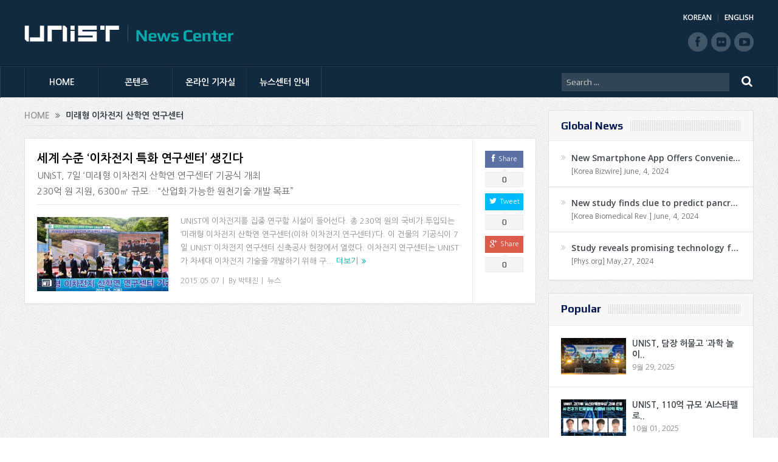

--- FILE ---
content_type: text/html; charset=UTF-8
request_url: https://news.unist.ac.kr/kor/tag/%EB%AF%B8%EB%9E%98%ED%98%95-%EC%9D%B4%EC%B0%A8%EC%A0%84%EC%A7%80-%EC%82%B0%ED%95%99%EC%97%B0-%EC%97%B0%EA%B5%AC%EC%84%BC%ED%84%B0/
body_size: 13821
content:
<!DOCTYPE html>
<!--[if lt IE 7]>      <html class="no-js lt-ie9 lt-ie8 lt-ie7" lang="ko-KR"> <![endif]-->
<!--[if IE 7]>         <html class="no-js lt-ie9 lt-ie8" lang="ko-KR"> <![endif]-->
<!--[if IE 8]>         <html class="no-js lt-ie9" lang="ko-KR"> <![endif]-->
<!--[if gt IE 8]><!--> <html class="no-js" lang="ko-KR"> <!--<![endif]-->
<head>
<meta charset="UTF-8" />
<meta http-equiv="X-UA-Compatible" content="IE=edge,chrome=1">
<!--[if IE]><meta http-equiv="X-UA-Compatible" content="IE=edge"/><![endif]-->
<title>미래형 이차전지 산학연 연구센터 | UNIST News Center</title>
<link rel="profile" href="http://gmpg.org/xfn/11">
<link rel="pingback" href="https://news.unist.ac.kr/kor/xmlrpc.php">
<meta name="viewport" content="width=device-width, initial-scale=1, maximum-scale=1">
<link rel="shortcut icon" href="https://news.unist.ac.kr/kor/wp-content/uploads/2014/10/favicon.ico" />
<link rel="apple-touch-icon" href="https://news.unist.ac.kr/kor/wp-content/themes/goodnews5/apple-touch-icon-precomposed.png" />
<link rel="stylesheet" type="text/css" href="/kor/wp-content/themes/goodnews5/css/print.css" media="print">
<link rel="pingback" href="https://news.unist.ac.kr/kor/xmlrpc.php" />
<!--[if lt IE 9]>
<script src="https://news.unist.ac.kr/kor/wp-content/themes/goodnews5/framework/helpers/js/html5.js"></script>
<script src="https://news.unist.ac.kr/kor/wp-content/themes/goodnews5/framework/helpers/js/IE9.js"></script>
<![endif]-->
<link href='https://fonts.googleapis.com/css?family=Play:400,700' rel='stylesheet' type='text/css'>
<link href='https://fonts.googleapis.com/css?family=Open+Sans:400,300,600,700,800' rel='stylesheet' type='text/css'>
<style type="text/css" media="screen">.mymail-form{margin-bottom:20px;}.mymail-form .input, .mymail-form .mymail-form-info{width:100%;-webkit-box-sizing:border-box;-moz-box-sizing:border-box;box-sizing:border-box;}.mymail-form label{line-height:1.6em;}.mymail-form li{list-style:none !important;margin-left:0;}.mymail-form label .required{color:#f33;}.mymail-form input.required{color:inherit;}.mymail-form .mymail-email{}.mymail-form .mymail-firstname{}.mymail-form .mymail-lastname{}.mymail-form .mymail-lists-wrapper ul{list-style:none;margin-left:0;}.mymail-form .mymail-lists-wrapper ul li{margin-left:0;}.mymail-form .mymail-list-description{color:inherit;display:block;margin-left:25px;font-size:0.8em;}.mymail-form .mymail-form-info{display:none;border-radius:2px;padding:5px;margin-bottom:4px;color:#fff;}.mymail-form .error input{border:1px solid #f33;}.mymail-form .mymail-form-info.error{background:#f33;}.mymail-form .mymail-form-info ul li{color:inherit;margin-left:0;}.mymail-form .mymail-form-info.success{background-color: #24890D;}.mymail-form .mymail-form-info p{margin-bottom:0;}.mymail-form .mymail-form-info ul{list-style-type:circle;margin-left:0;margin-bottom:0;}.mymail-form .submit-button{margin:6px 0 0;}.mymail-form .submit-button:active{margin:7px 1px 1px;}.mymail-form .mymail-loader{display: none;width:16px;height:16px;margin:4px;vertical-align: middle;background-image:url('http://news.unist.ac.kr/wp-content/plugins/myMail/assets/img/loading.gif');background-repeat:no-repeat;background-position:center center;}.mymail-form .mymail-loader.loading{display: inline-block;}@media only screen and (-webkit-min-device-pixel-ratio: 2),only screen and (min--moz-device-pixel-ratio: 2),only screen and (-o-min-device-pixel-ratio: 2/1),only screen and (min-device-pixel-ratio: 2),only screen and ( min-resolution: 192dpi),only screen and ( min-resolution: 2dppx){ .mymail-form .mymail-loader{background-image:url('http://news.unist.ac.kr/wp-content/plugins/myMail/assets/img/loading_2x.gif');background-size:100%;}}</style>
<!-- All in One SEO Pack 2.3.4.1 by Michael Torbert of Semper Fi Web Design[516,560] -->
<meta name="keywords" itemprop="keywords" content="미래형 이차전지 산학연 연구센터,삼성sdi,세진그룹,에너지 및 화학공학부,이차전지,조재필" />

<link rel="canonical" href="https://news.unist.ac.kr/kor/tag/%eb%af%b8%eb%9e%98%ed%98%95-%ec%9d%b4%ec%b0%a8%ec%a0%84%ec%a7%80-%ec%82%b0%ed%95%99%ec%97%b0-%ec%97%b0%ea%b5%ac%ec%84%bc%ed%84%b0/" />
<!-- /all in one seo pack -->
<link rel="alternate" type="application/rss+xml" title="UNIST News Center &raquo; 피드" href="https://news.unist.ac.kr/kor/feed/" />
<link rel="alternate" type="application/rss+xml" title="UNIST News Center &raquo; 댓글 피드" href="https://news.unist.ac.kr/kor/comments/feed/" />
<link rel="alternate" type="application/rss+xml" title="UNIST News Center &raquo; 미래형 이차전지 산학연 연구센터 태그 피드" href="https://news.unist.ac.kr/kor/tag/%eb%af%b8%eb%9e%98%ed%98%95-%ec%9d%b4%ec%b0%a8%ec%a0%84%ec%a7%80-%ec%82%b0%ed%95%99%ec%97%b0-%ec%97%b0%ea%b5%ac%ec%84%bc%ed%84%b0/feed/" />
		<script type="text/javascript">
			window._wpemojiSettings = {"baseUrl":"https:\/\/s.w.org\/images\/core\/emoji\/72x72\/","ext":".png","source":{"concatemoji":"https:\/\/news.unist.ac.kr\/kor\/wp-includes\/js\/wp-emoji-release.min.js?ver=4.5.26"}};
			!function(e,o,t){var a,n,r;function i(e){var t=o.createElement("script");t.src=e,t.type="text/javascript",o.getElementsByTagName("head")[0].appendChild(t)}for(r=Array("simple","flag","unicode8","diversity"),t.supports={everything:!0,everythingExceptFlag:!0},n=0;n<r.length;n++)t.supports[r[n]]=function(e){var t,a,n=o.createElement("canvas"),r=n.getContext&&n.getContext("2d"),i=String.fromCharCode;if(!r||!r.fillText)return!1;switch(r.textBaseline="top",r.font="600 32px Arial",e){case"flag":return r.fillText(i(55356,56806,55356,56826),0,0),3e3<n.toDataURL().length;case"diversity":return r.fillText(i(55356,57221),0,0),a=(t=r.getImageData(16,16,1,1).data)[0]+","+t[1]+","+t[2]+","+t[3],r.fillText(i(55356,57221,55356,57343),0,0),a!=(t=r.getImageData(16,16,1,1).data)[0]+","+t[1]+","+t[2]+","+t[3];case"simple":return r.fillText(i(55357,56835),0,0),0!==r.getImageData(16,16,1,1).data[0];case"unicode8":return r.fillText(i(55356,57135),0,0),0!==r.getImageData(16,16,1,1).data[0]}return!1}(r[n]),t.supports.everything=t.supports.everything&&t.supports[r[n]],"flag"!==r[n]&&(t.supports.everythingExceptFlag=t.supports.everythingExceptFlag&&t.supports[r[n]]);t.supports.everythingExceptFlag=t.supports.everythingExceptFlag&&!t.supports.flag,t.DOMReady=!1,t.readyCallback=function(){t.DOMReady=!0},t.supports.everything||(a=function(){t.readyCallback()},o.addEventListener?(o.addEventListener("DOMContentLoaded",a,!1),e.addEventListener("load",a,!1)):(e.attachEvent("onload",a),o.attachEvent("onreadystatechange",function(){"complete"===o.readyState&&t.readyCallback()})),(a=t.source||{}).concatemoji?i(a.concatemoji):a.wpemoji&&a.twemoji&&(i(a.twemoji),i(a.wpemoji)))}(window,document,window._wpemojiSettings);
		</script>
		<style type="text/css">
img.wp-smiley,
img.emoji {
	display: inline !important;
	border: none !important;
	box-shadow: none !important;
	height: 1em !important;
	width: 1em !important;
	margin: 0 .07em !important;
	vertical-align: -0.1em !important;
	background: none !important;
	padding: 0 !important;
}
</style>
<link rel='stylesheet' id='bwp-capt-css'  href='https://news.unist.ac.kr/kor/wp-content/plugins/bwp-recaptcha/assets/css/custom-theme.css?ver=4.5.26' type='text/css' media='all' />
<link rel='stylesheet' id='dashicons-css'  href='https://news.unist.ac.kr/kor/wp-includes/css/dashicons.min.css?ver=4.5.26' type='text/css' media='all' />
<link rel='stylesheet' id='post-views-counter-frontend-css'  href='https://news.unist.ac.kr/kor/wp-content/plugins/post-views-counter/css/frontend.css?ver=4.5.26' type='text/css' media='all' />
<link rel='stylesheet' id='plugins-css'  href='https://news.unist.ac.kr/kor/wp-content/themes/goodnews5/css/plugins.css?ver=4.5.26' type='text/css' media='all' />
<link rel='stylesheet' id='main-css'  href='https://news.unist.ac.kr/kor/wp-content/themes/goodnews5/css/main.css?ver=20260105114630' type='text/css' media='all' />
<link rel='stylesheet' id='responsive-css'  href='https://news.unist.ac.kr/kor/wp-content/themes/goodnews5/css/media.css?ver=4.5.26' type='text/css' media='all' />
<link rel='stylesheet' id='style-css'  href='https://news.unist.ac.kr/kor/wp-content/themes/goodnews5/style.css?ver=4.5.26' type='text/css' media='all' />
<link rel='stylesheet' id='meks_instagram-widget-styles-css'  href='https://news.unist.ac.kr/kor/wp-content/plugins/meks-easy-instagram-widget/css/widget.css?ver=4.5.26' type='text/css' media='all' />
<link rel='stylesheet' id='js_composer_custom_css-css'  href='https://news.unist.ac.kr/kor/wp-content/uploads/js_composer/custom.css?ver=4.3.3' type='text/css' media='screen' />
<link rel='stylesheet' id='black-style-css'  href='https://news.unist.ac.kr/kor/wp-content/themes/goodnews5/css/flamingo.css?ver=4.5.26' type='text/css' media='all' />
<script type='text/javascript' src='https://news.unist.ac.kr/kor/wp-includes/js/jquery/jquery.js?ver=1.12.4'></script>
<script type='text/javascript' src='https://news.unist.ac.kr/kor/wp-includes/js/jquery/jquery-migrate.min.js?ver=1.4.1'></script>
<script type='text/javascript' src='https://news.unist.ac.kr/kor/wp-content/themes/goodnews5/js/admin/cache_clear.js?ver=4.5.26'></script>
<link rel='https://api.w.org/' href='https://news.unist.ac.kr/kor/wp-json/' />
<link rel="EditURI" type="application/rsd+xml" title="RSD" href="https://news.unist.ac.kr/kor/xmlrpc.php?rsd" />
<link rel="wlwmanifest" type="application/wlwmanifest+xml" href="https://news.unist.ac.kr/kor/wp-includes/wlwmanifest.xml" /> 
<meta name="generator" content="WordPress 4.5.26" />
<meta name="generator" content="Powered by Visual Composer - drag and drop page builder for WordPress."/>
<style type="text/css">
    
.header > .inner, .header .logo {
line-height: 108px;
height: 108px;
}
.news-box .nb-item-meta a:hover {
    color: #666666 !important;
}
.show_all_results a i, .search-wrap ul.s-results .s-img .post_format {
color: #ffffff;
}
.sidebar > .widget_text:last-child .widget-head {margin:0;}
.mom-socials-counter .msc-instar .sc-head {color:#333;}
.fa-icon-instar:before {content:"";display:block;width:20px;height:20px;background:url(/kor/wp-content/uploads/2024/06/instar.png) no-repeat 0 0 / cover;}</style>
<link rel="stylesheet" id="head_add-css" href="/kor/wp-content/themes/goodnews5/css/head_add.css?ver=3.9.2" type="text/css" media="all">
<script type="text/javascript" src="https://news.unist.ac.kr/kor/wp-content/themes/goodnews5/js/common.js?ver=20260105114630"></script>
</head>
<body class="archive tag tag-378 right-sidebar fade-imgs-in-appear sticky_navigation_on navigation_highlight_ancestor wpb-js-composer js-comp-ver-4.3.3 vc_responsive">
<!--[if lt IE 7]>
<p class="browsehappy">You are using an <strong>outdated</strong> browser. Please <a href="http://browsehappy.com/">upgrade your browser</a> to improve your experience.</p>
<![endif]-->
<div class="boxed-wrap clearfix">
<div id="header-wrapper">
    <header class="header">
<div class="inner">
<div class="logo">
<a class="unist_logo" href="https://unist-kor.unist.ac.kr/" target="_blank" rel="noopener noreferrer"><img src="/wp-content/uploads/2014/11/unist_logo.png" alt="unist" /></a><a href="https://news.unist.ac.kr/kor/">
<img src="https://news.unist.ac.kr/kor/wp-content/uploads/2014/11/news_letter_logo1.png" alt="UNIST News Center" />
<img class="mom_retina_logo" src="https://news.unist.ac.kr/kor/wp-content/uploads/2014/11/news_letter_logo1.png" alt="UNIST News Center" />
</a>
</div>
<div class="meta_header_right">
<div class="site_lang">
<a href="https://news.unist.ac.kr/kor/">KOREAN</a>
<a class="active" href="https://news.unist.ac.kr/">ENGLISH</a>
</div>
</div>
<div class="copyrights-area">
<ul class="mom-social-icons">
<li class="facebook"><a target="_blank" class="vector_icon" href="https://www.facebook.com/unist.official" rel="noopener noreferrer"><i class="fa-icon-facebook "></i></a></li>
<li class="flickr"><a target="_blank" class="vector_icon" href="https://www.flickr.com/photos/128892829@N03/" rel="noopener noreferrer"><i class="fa-icon-flickr"></i></a></li>
<li class="youtube"><a target="_blank" class="vector_icon" href="http://www.youtube.com/unistmedia" rel="noopener noreferrer"><i class="fa-icon-youtube"></i></a></li>
</ul>
</div>
<div class="clear"></div>
</div>
</header>
</div>
                        <nav id="navigation" itemtype="http://schema.org/SiteNavigationElement" itemscope="itemscope" role="navigation" class="dd-effect-slide nov_white_off ">
                <div class="navigation-inner">
                <div class="inner">
                    
                                            <ul id="menu-news-center" class="main-menu main-default-menu mom_visibility_desktop"><li id="menu-item-1236" class="menu-item menu-item-type-custom menu-item-object-custom menu-item-home mom_default_menu_item menu-item-depth-0"><a href="http://news.unist.ac.kr/kor/">HOME</a></li>
<li id="menu-item-1721" class="menu-item menu-item-type-taxonomy menu-item-object-category menu-item-has-children menu-parent-item mom_mega_cats menu-item-depth-0"><a href="https://news.unist.ac.kr/kor/category/all-news/">콘텐츠</a><div class='cats-mega-wrap mom_cats_horizontal'>
<div class="cats-mega-inner">

<ul class="sub-menu ">
	<li id="menu-item-1722" class="menu-item menu-item-type-taxonomy menu-item-object-category mom_default_menu_item active menu-item-depth-1"><a href="https://news.unist.ac.kr/kor/category/all-news/">전체기사</a></li>
	<li id="menu-item-1705" class="menu-item menu-item-type-taxonomy menu-item-object-category mom_default_menu_item menu-item-depth-1"><a href="https://news.unist.ac.kr/kor/category/all-news/news/">뉴스</a></li>
	<li id="menu-item-1704" class="menu-item menu-item-type-taxonomy menu-item-object-category mom_default_menu_item menu-item-depth-1"><a href="https://news.unist.ac.kr/kor/category/all-news/people/">피플</a></li>
	<li id="menu-item-1703" class="menu-item menu-item-type-taxonomy menu-item-object-category mom_default_menu_item menu-item-depth-1"><a href="https://news.unist.ac.kr/kor/category/all-news/research-innovation/">연구</a></li>
	<li id="menu-item-15160" class="menu-item menu-item-type-taxonomy menu-item-object-category mom_default_menu_item menu-item-depth-1"><a href="https://news.unist.ac.kr/kor/category/all-news/community-contribution/">지역사회 공헌</a></li>
	<li id="menu-item-23297" class="menu-item menu-item-type-taxonomy menu-item-object-category mom_default_menu_item menu-item-depth-1"><a href="https://news.unist.ac.kr/kor/category/all-news/%ea%b8%b0%ea%b3%a0/">기고</a></li>
	<li id="menu-item-2587" class="menu-item menu-item-type-post_type menu-item-object-page mom_default_menu_item menu-item-depth-1"><a href="https://news.unist.ac.kr/kor/news/unist-media/">언론 속 UNIST</a></li>
</ul>
<div class='subcat'><div class='active mom-cat-latest' id='mn-latest-1722'><ul id='mn-ul-latest-1722' data-jbh='category'><li class='has-thumbnail' ><div class='subcat-thumbnail'><a href='https://news.unist.ac.kr/kor/20260123/' title='더 작을수록 더 좋은 촉매다? &#8216;황금 사이즈&#8217;는 따로 있었다!'><img src='https://news.unist.ac.kr/kor/wp-content/uploads/2026/01/뉴스센터-120x76.png' alt=''></a></div><div class='subcat-title'><a href='https://news.unist.ac.kr/kor/20260123/' title='더 작을수록 더 좋은 촉매다? &#8216;황금 사이즈&#8217;는 따로 있었다!'> 더 작을수록 더 좋은 촉매다? &#8216;황금 사이즈&#8217;는 따로 있었다!</a><span>  20 시간 전</span></div></li><li class='has-thumbnail' ><div class='subcat-thumbnail'><a href='https://news.unist.ac.kr/kor/20260115/' title='‘100년도 더 가는 난분해성 유해물질’ 과불화화합물 처리 기술 개발'><img src='https://news.unist.ac.kr/kor/wp-content/uploads/2026/01/KakaoTalk_20260116_115503412_02-120x76.jpg' alt=''></a></div><div class='subcat-title'><a href='https://news.unist.ac.kr/kor/20260115/' title='‘100년도 더 가는 난분해성 유해물질’ 과불화화합물 처리 기술 개발'> ‘100년도 더 가는 난분해성 유해물질’ 과불화화합물 처리 기술 개발</a><span>  2 일 전</span></div></li><li class='has-thumbnail' ><div class='subcat-thumbnail'><a href='https://news.unist.ac.kr/kor/2026014/' title='겹겹이 쌓은 층상 소재 안에 42종 금속 입맛대로 끼워 넣는다!'><img src='https://news.unist.ac.kr/kor/wp-content/uploads/2026/01/KakaoTalk_20260116_115503412_03-120x76.jpg' alt=''></a></div><div class='subcat-title'><a href='https://news.unist.ac.kr/kor/2026014/' title='겹겹이 쌓은 층상 소재 안에 42종 금속 입맛대로 끼워 넣는다!'> 겹겹이 쌓은 층상 소재 안에 42종 금속 입맛대로 끼워 넣는다!</a><span>  3 일 전</span></div></li></ul><a href='https://news.unist.ac.kr/kor/category/all-news/' title='' class='view_all_posts'>View all<i class='long-arrow-icon'></i></a></div><div class=' mom-cat-latest' id='mn-latest-1705'><ul id='mn-ul-latest-1705' data-jbh='category'><li class='has-thumbnail' ><div class='subcat-thumbnail'><a href='https://news.unist.ac.kr/kor/20260120/' title='UNIST-한국수력원자력, ‘에너지·AI’ 공동연구 협약 체결'><img src='https://news.unist.ac.kr/kor/wp-content/uploads/2026/01/260120_한수원협약식_6-120x76.jpg' alt=''></a></div><div class='subcat-title'><a href='https://news.unist.ac.kr/kor/20260120/' title='UNIST-한국수력원자력, ‘에너지·AI’ 공동연구 협약 체결'> UNIST-한국수력원자력, ‘에너지·AI’ 공동연구 협약 체결</a><span>  4 일 전</span></div></li><li class='has-thumbnail' ><div class='subcat-thumbnail'><a href='https://news.unist.ac.kr/kor/20260119/' title='UNIST, 2025 &#8216;진로교육 유공 교육부장관 표창&#8217; 수상'><img src='https://news.unist.ac.kr/kor/wp-content/uploads/2026/01/썸네일-2025-진로교육-유공-교육부장관-표창-수상1-120x76.jpg' alt=''></a></div><div class='subcat-title'><a href='https://news.unist.ac.kr/kor/20260119/' title='UNIST, 2025 &#8216;진로교육 유공 교육부장관 표창&#8217; 수상'> UNIST, 2025 &#8216;진로교육 유공 교육부장관 표창&#8217; 수상</a><span>  5 일 전</span></div></li><li class='has-thumbnail' ><div class='subcat-thumbnail'><a href='https://news.unist.ac.kr/kor/20260114/' title='UNIST-산단공-울산경협, 울산 산단에 ‘AI 입힌다’… AX 생태계 조성'><img src='https://news.unist.ac.kr/kor/wp-content/uploads/2026/01/사진-안현실-UNIST-연구부총장가운데-윤기수-한국산업단지공단-울산지역본부장오른쪽-권순탁-한국산업단지-울산경영자협의회장이-업무협약을-체결한-뒤-기념촬영을-하고-있다-120x76.jpg' alt=''></a></div><div class='subcat-title'><a href='https://news.unist.ac.kr/kor/20260114/' title='UNIST-산단공-울산경협, 울산 산단에 ‘AI 입힌다’… AX 생태계 조성'> UNIST-산단공-울산경협, 울산 산단에 ‘AI 입힌다’… AX 생태계 조성</a><span>  1 주 전</span></div></li></ul><a href='https://news.unist.ac.kr/kor/category/all-news/news/' title='' class='view_all_posts'>View all<i class='long-arrow-icon'></i></a></div><div class=' mom-cat-latest' id='mn-latest-1704'><ul id='mn-ul-latest-1704' data-jbh='category'><li class='has-thumbnail' ><div class='subcat-thumbnail'><a href='https://news.unist.ac.kr/kor/20260119-2/' title='UNIST 학부생, KAIST·포스텍 제치고 AI 경진대회 우승!'><img src='https://news.unist.ac.kr/kor/wp-content/uploads/2026/01/썸네일-UNIST-학부생-KAIST·포스텍-제치고-AI-경진대회-우승-120x76.png' alt=''></a></div><div class='subcat-title'><a href='https://news.unist.ac.kr/kor/20260119-2/' title='UNIST 학부생, KAIST·포스텍 제치고 AI 경진대회 우승!'> UNIST 학부생, KAIST·포스텍 제치고 AI 경진대회 우승!</a><span>  5 일 전</span></div></li><li class='has-thumbnail' ><div class='subcat-thumbnail'><a href='https://news.unist.ac.kr/kor/20260116/' title='인공지능대학원 이현규 학생, 퀄컴 펠로우십 코리아 ‘Winner&#8217;'><img src='https://news.unist.ac.kr/kor/wp-content/uploads/2026/01/썸네일-인공지능대학원-이현규-학생-퀄컴-펠로우십-코리아-‘Winner’-1-120x76.jpg' alt=''></a></div><div class='subcat-title'><a href='https://news.unist.ac.kr/kor/20260116/' title='인공지능대학원 이현규 학생, 퀄컴 펠로우십 코리아 ‘Winner&#8217;'> 인공지능대학원 이현규 학생, 퀄컴 펠로우십 코리아 ‘Winner&#8217;</a><span>  1 주 전</span></div></li><li class='has-thumbnail' ><div class='subcat-thumbnail'><a href='https://news.unist.ac.kr/kor/79205/' title='UNIST 교수 4명, 한국공학한림원 2026년 신입회원 선정'><img src='https://news.unist.ac.kr/kor/wp-content/uploads/2026/01/썸네일-한국공학한림원-2026년-신입회원-선정-120x76.png' alt=''></a></div><div class='subcat-title'><a href='https://news.unist.ac.kr/kor/79205/' title='UNIST 교수 4명, 한국공학한림원 2026년 신입회원 선정'> UNIST 교수 4명, 한국공학한림원 2026년 신입회원 선정</a><span>  2 주 전</span></div></li></ul><a href='https://news.unist.ac.kr/kor/category/all-news/people/' title='' class='view_all_posts'>View all<i class='long-arrow-icon'></i></a></div><div class=' mom-cat-latest' id='mn-latest-1703'><ul id='mn-ul-latest-1703' data-jbh='category'><li class='has-thumbnail' ><div class='subcat-thumbnail'><a href='https://news.unist.ac.kr/kor/20260123/' title='더 작을수록 더 좋은 촉매다? &#8216;황금 사이즈&#8217;는 따로 있었다!'><img src='https://news.unist.ac.kr/kor/wp-content/uploads/2026/01/뉴스센터-120x76.png' alt=''></a></div><div class='subcat-title'><a href='https://news.unist.ac.kr/kor/20260123/' title='더 작을수록 더 좋은 촉매다? &#8216;황금 사이즈&#8217;는 따로 있었다!'> 더 작을수록 더 좋은 촉매다? &#8216;황금 사이즈&#8217;는 따로 있었다!</a><span>  20 시간 전</span></div></li><li class='has-thumbnail' ><div class='subcat-thumbnail'><a href='https://news.unist.ac.kr/kor/20260115/' title='‘100년도 더 가는 난분해성 유해물질’ 과불화화합물 처리 기술 개발'><img src='https://news.unist.ac.kr/kor/wp-content/uploads/2026/01/KakaoTalk_20260116_115503412_02-120x76.jpg' alt=''></a></div><div class='subcat-title'><a href='https://news.unist.ac.kr/kor/20260115/' title='‘100년도 더 가는 난분해성 유해물질’ 과불화화합물 처리 기술 개발'> ‘100년도 더 가는 난분해성 유해물질’ 과불화화합물 처리 기술 개발</a><span>  2 일 전</span></div></li><li class='has-thumbnail' ><div class='subcat-thumbnail'><a href='https://news.unist.ac.kr/kor/2026014/' title='겹겹이 쌓은 층상 소재 안에 42종 금속 입맛대로 끼워 넣는다!'><img src='https://news.unist.ac.kr/kor/wp-content/uploads/2026/01/KakaoTalk_20260116_115503412_03-120x76.jpg' alt=''></a></div><div class='subcat-title'><a href='https://news.unist.ac.kr/kor/2026014/' title='겹겹이 쌓은 층상 소재 안에 42종 금속 입맛대로 끼워 넣는다!'> 겹겹이 쌓은 층상 소재 안에 42종 금속 입맛대로 끼워 넣는다!</a><span>  3 일 전</span></div></li></ul><a href='https://news.unist.ac.kr/kor/category/all-news/research-innovation/' title='' class='view_all_posts'>View all<i class='long-arrow-icon'></i></a></div><div class=' mom-cat-latest' id='mn-latest-15160'><ul id='mn-ul-latest-15160' data-jbh='category'><li class='has-thumbnail' ><div class='subcat-thumbnail'><a href='https://news.unist.ac.kr/kor/20241209/' title='UNIST 빛낸 14명, &#8216;2024 학생 공로포상&#8217; 영예'><img src='https://news.unist.ac.kr/kor/wp-content/uploads/2024/12/썸네일-2024년-학생-공로포상-시상식-120x76.jpeg' alt=''></a></div><div class='subcat-title'><a href='https://news.unist.ac.kr/kor/20241209/' title='UNIST 빛낸 14명, &#8216;2024 학생 공로포상&#8217; 영예'> UNIST 빛낸 14명, &#8216;2024 학생 공로포상&#8217; 영예</a><span>  1 년 전</span></div></li><li class='has-thumbnail' ><div class='subcat-thumbnail'><a href='https://news.unist.ac.kr/kor/20241128/' title='UNIST, ‘지역사회공헌 인정제’ 선정… 보건복지부장관 표창'><img src='https://news.unist.ac.kr/kor/wp-content/uploads/2024/11/사진-박영빈-UNIST-대외협력처장오른쪽에서-여섯-번째이-장관-표창을-수여받고-단체-기념-촬영을-하고-있다.-120x76.jpg' alt=''></a></div><div class='subcat-title'><a href='https://news.unist.ac.kr/kor/20241128/' title='UNIST, ‘지역사회공헌 인정제’ 선정… 보건복지부장관 표창'> UNIST, ‘지역사회공헌 인정제’ 선정… 보건복지부장관 표창</a><span>  1 년 전</span></div></li><li class='has-thumbnail' ><div class='subcat-thumbnail'><a href='https://news.unist.ac.kr/kor/20241124-2/' title='&#8220;사랑의 양념 버무려 나눔 실천했다&#8221; UNIST, 혜진원 김장 봉사'><img src='https://news.unist.ac.kr/kor/wp-content/uploads/2024/11/사진-UNIST가-혜진원-김장버무린-day에-150만-원을-지원하고-김장-봉사활동에도-함께했다.-120x76.jpg' alt=''></a></div><div class='subcat-title'><a href='https://news.unist.ac.kr/kor/20241124-2/' title='&#8220;사랑의 양념 버무려 나눔 실천했다&#8221; UNIST, 혜진원 김장 봉사'> &#8220;사랑의 양념 버무려 나눔 실천했다&#8221; UNIST, 혜진원 김장 봉사</a><span>  1 년 전</span></div></li></ul><a href='https://news.unist.ac.kr/kor/category/all-news/community-contribution/' title='' class='view_all_posts'>View all<i class='long-arrow-icon'></i></a></div><div class=' mom-cat-latest' id='mn-latest-23297'><ul id='mn-ul-latest-23297' data-jbh='category'><li class='has-thumbnail' ><div class='subcat-thumbnail'><a href='https://news.unist.ac.kr/kor/column_856/' title='[매일시론] AI가 의식을 가진다면'><img src='https://news.unist.ac.kr/kor/wp-content/uploads/2026/01/artificial-conscience-120x76.jpg' alt=''></a></div><div class='subcat-title'><a href='https://news.unist.ac.kr/kor/column_856/' title='[매일시론] AI가 의식을 가진다면'> [매일시론] AI가 의식을 가진다면</a><span>  1 주 전</span></div></li><li class='has-thumbnail' ><div class='subcat-thumbnail'><a href='https://news.unist.ac.kr/kor/column_855/' title='[배성철 칼럼]30대 1 뚫은 ‘AI 인재’, 울산의 미래를 결정한다'><img src='https://news.unist.ac.kr/kor/wp-content/uploads/2026/01/talent-120x76.jpg' alt=''></a></div><div class='subcat-title'><a href='https://news.unist.ac.kr/kor/column_855/' title='[배성철 칼럼]30대 1 뚫은 ‘AI 인재’, 울산의 미래를 결정한다'> [배성철 칼럼]30대 1 뚫은 ‘AI 인재’, 울산의 미래를 결정한다</a><span>  1 주 전</span></div></li><li class='has-thumbnail' ><div class='subcat-thumbnail'><a href='https://news.unist.ac.kr/kor/column_854/' title='[안현실 칼럼]‘창조적 파괴’ 이끌 AI 대학이 출범한다'><img src='https://news.unist.ac.kr/kor/wp-content/uploads/2026/01/AI-Univ.-120x76.jpg' alt=''></a></div><div class='subcat-title'><a href='https://news.unist.ac.kr/kor/column_854/' title='[안현실 칼럼]‘창조적 파괴’ 이끌 AI 대학이 출범한다'> [안현실 칼럼]‘창조적 파괴’ 이끌 AI 대학이 출범한다</a><span>  2 주 전</span></div></li></ul><a href='https://news.unist.ac.kr/kor/category/all-news/%ea%b8%b0%ea%b3%a0/' title='' class='view_all_posts'>View all<i class='long-arrow-icon'></i></a></div><div class=' mom-cat-latest' id='mn-latest-2587'><ul id='mn-ul-latest-2587' data-jbh='page'><li class='has-thumbnail' ><div class='subcat-thumbnail'><a href='https://news.unist.ac.kr/kor/press_in_unist/unist-%eb%85%b9%eb%82%98%eb%ac%b4-%ec%9c%a0%eb%9e%98-%eb%ac%bc%ec%a7%88%eb%a1%9c-%ed%83%9c%ec%96%91%ec%a0%84%ec%a7%80-%ed%9a%a8%ec%9c%a8%c2%b7%ec%88%98%eb%aa%85-%ed%96%a5%ec%83%81/' title='UNIST &#8220;녹나무 유래 물질로 태양전지 효율·수명 향상&#8221;' onclick='return false;' style='cursor:default;'><img src='https://news.unist.ac.kr/kor/wp-content/uploads/2024/08/연합뉴스.png' alt=''></a></div><div class='subcat-title'><a href='https://news.unist.ac.kr/kor/press_in_unist/unist-%eb%85%b9%eb%82%98%eb%ac%b4-%ec%9c%a0%eb%9e%98-%eb%ac%bc%ec%a7%88%eb%a1%9c-%ed%83%9c%ec%96%91%ec%a0%84%ec%a7%80-%ed%9a%a8%ec%9c%a8%c2%b7%ec%88%98%eb%aa%85-%ed%96%a5%ec%83%81/' title='UNIST &#8220;녹나무 유래 물질로 태양전지 효율·수명 향상&#8221;' onclick='return false;' style='cursor:default;'> UNIST &#8220;녹나무 유래 물질로 태양전지 효율·수명 향상&#8221;</a><span>  7 개월 전</span></div></li><li class='has-thumbnail' ><div class='subcat-thumbnail'><a href='https://news.unist.ac.kr/kor/press_in_unist/%ed%83%9c%ec%96%91%ea%b4%91%ec%9c%bc%eb%a1%9c-%ec%95%88%ec%a0%95%ec%a0%81-%ec%88%98%ec%86%8c-%ec%83%9d%ec%82%b0unist-%ec%9d%b8%ea%b3%b5%ea%b4%91%ed%95%a9%ec%84%b1-%eb%82%98%eb%ad%87/' title='&#8220;태양광으로 안정적 수소 생산&#8221;…UNIST, 인공광합성 나뭇잎 개발' onclick='return false;' style='cursor:default;'><img src='https://news.unist.ac.kr/kor/wp-content/uploads/2024/08/뉴시스-1.png' alt=''></a></div><div class='subcat-title'><a href='https://news.unist.ac.kr/kor/press_in_unist/%ed%83%9c%ec%96%91%ea%b4%91%ec%9c%bc%eb%a1%9c-%ec%95%88%ec%a0%95%ec%a0%81-%ec%88%98%ec%86%8c-%ec%83%9d%ec%82%b0unist-%ec%9d%b8%ea%b3%b5%ea%b4%91%ed%95%a9%ec%84%b1-%eb%82%98%eb%ad%87/' title='&#8220;태양광으로 안정적 수소 생산&#8221;…UNIST, 인공광합성 나뭇잎 개발' onclick='return false;' style='cursor:default;'> &#8220;태양광으로 안정적 수소 생산&#8221;…UNIST, 인공광합성 나뭇잎 개발</a><span>  7 개월 전</span></div></li><li class='has-thumbnail' ><div class='subcat-thumbnail'><a href='https://news.unist.ac.kr/kor/press_in_unist/%ed%83%9c%ed%92%8d-%eb%93%b1-%ea%b7%b9%eb%8b%a8%ec%a0%81-%ea%b8%b0%ed%9b%84%ec%97%90-%ec%98%81%ed%96%a5-%ed%95%b4%ec%88%98%eb%a9%b4-%ec%98%a8%eb%8f%84ai%eb%a1%9c-%ec%a0%95%ed%99%95/' title='태풍 등 극단적 기후에 영향 &#8216;해수면 온도&#8217;…AI로 정확히 계산 [지금은 기후위기]' onclick='return false;' style='cursor:default;'><img src='https://news.unist.ac.kr/kor/wp-content/uploads/2016/04/아이뉴스24-120x76.jpg' alt=''></a></div><div class='subcat-title'><a href='https://news.unist.ac.kr/kor/press_in_unist/%ed%83%9c%ed%92%8d-%eb%93%b1-%ea%b7%b9%eb%8b%a8%ec%a0%81-%ea%b8%b0%ed%9b%84%ec%97%90-%ec%98%81%ed%96%a5-%ed%95%b4%ec%88%98%eb%a9%b4-%ec%98%a8%eb%8f%84ai%eb%a1%9c-%ec%a0%95%ed%99%95/' title='태풍 등 극단적 기후에 영향 &#8216;해수면 온도&#8217;…AI로 정확히 계산 [지금은 기후위기]' onclick='return false;' style='cursor:default;'> 태풍 등 극단적 기후에 영향 &#8216;해수면 온도&#8217;…AI로 정확히 계산 [지금은 기후위기]</a><span>  7 개월 전</span></div></li></ul><a href='https://news.unist.ac.kr/kor/news/unist-media/' title='' class='view_all_posts'>View all<i class='long-arrow-icon'></i></a></div></div> 
</div>
</div>
<i class='responsive-caret'></i>
</li>
<li id="menu-item-35350" class="menu-item menu-item-type-custom menu-item-object-custom menu-item-has-children menu-parent-item mom_default_menu_item menu-item-depth-0"><a href="#">온라인 기자실</a>
<ul class="sub-menu ">
	<li id="menu-item-35351" class="menu-item menu-item-type-post_type menu-item-object-page mom_default_menu_item active menu-item-depth-1"><a href="https://news.unist.ac.kr/kor/contact-info/">온라인 기자실</a></li>
	<li id="menu-item-1284" class="menu-item menu-item-type-post_type menu-item-object-page mom_default_menu_item menu-item-depth-1"><a href="https://news.unist.ac.kr/kor/contact-info/unist-in-the-news/">보도자료</a></li>
	<li id="menu-item-68702" class="menu-item menu-item-type-custom menu-item-object-custom mom_default_menu_item menu-item-depth-1"><a target="_blank" href="https://unist-kor.unist.ac.kr/about-unist/overview/unist-at-a-glance-new/">한눈에 보는 UNIST</a></li>
</ul>
<i class='responsive-caret'></i>
</li>
<li id="menu-item-35349" class="menu-item menu-item-type-custom menu-item-object-custom menu-item-has-children menu-parent-item mom_default_menu_item menu-item-depth-0"><a href="#">뉴스센터 안내</a>
<ul class="sub-menu ">
	<li id="menu-item-35348" class="menu-item menu-item-type-post_type menu-item-object-page mom_default_menu_item active menu-item-depth-1"><a href="https://news.unist.ac.kr/kor/about-unist-news-center/">뉴스센터 안내</a></li>
	<li id="menu-item-1283" class="menu-item menu-item-type-post_type menu-item-object-page mom_default_menu_item menu-item-depth-1"><a href="https://news.unist.ac.kr/kor/about-unist-news-center/public-relations-contants/">뉴스 &#038; 커뮤니케이션팀</a></li>
</ul>
<i class='responsive-caret'></i>
</li>
</ul>                                                <div class="mom_visibility_device device-menu-wrap">
                        <div class="device-menu-holder">
                            <i class="fa-icon-align-justify mh-icon"></i> <span class="the_menu_holder_area"><i class="dmh-icon"></i>Menu</span><i class="mh-caret"></i>
                        </div>
                        <ul id="menu-news-center-1" class="device-menu"><li id="menu-item-1236" class="menu-item menu-item-type-custom menu-item-object-custom menu-item-home mom_default_menu_item menu-item-depth-0"><a href="http://news.unist.ac.kr/kor/">HOME</a></li>
<li id="menu-item-1721" class="menu-item menu-item-type-taxonomy menu-item-object-category menu-item-has-children menu-parent-item mom_mega_cats menu-item-depth-0"><a href="https://news.unist.ac.kr/kor/category/all-news/">콘텐츠</a><div class='cats-mega-wrap mom_cats_horizontal'>
<div class="cats-mega-inner">

<ul class="sub-menu ">
	<li id="menu-item-1722" class="menu-item menu-item-type-taxonomy menu-item-object-category mom_default_menu_item active menu-item-depth-1"><a href="https://news.unist.ac.kr/kor/category/all-news/">전체기사</a></li>
	<li id="menu-item-1705" class="menu-item menu-item-type-taxonomy menu-item-object-category mom_default_menu_item menu-item-depth-1"><a href="https://news.unist.ac.kr/kor/category/all-news/news/">뉴스</a></li>
	<li id="menu-item-1704" class="menu-item menu-item-type-taxonomy menu-item-object-category mom_default_menu_item menu-item-depth-1"><a href="https://news.unist.ac.kr/kor/category/all-news/people/">피플</a></li>
	<li id="menu-item-1703" class="menu-item menu-item-type-taxonomy menu-item-object-category mom_default_menu_item menu-item-depth-1"><a href="https://news.unist.ac.kr/kor/category/all-news/research-innovation/">연구</a></li>
	<li id="menu-item-15160" class="menu-item menu-item-type-taxonomy menu-item-object-category mom_default_menu_item menu-item-depth-1"><a href="https://news.unist.ac.kr/kor/category/all-news/community-contribution/">지역사회 공헌</a></li>
	<li id="menu-item-23297" class="menu-item menu-item-type-taxonomy menu-item-object-category mom_default_menu_item menu-item-depth-1"><a href="https://news.unist.ac.kr/kor/category/all-news/%ea%b8%b0%ea%b3%a0/">기고</a></li>
	<li id="menu-item-2587" class="menu-item menu-item-type-post_type menu-item-object-page mom_default_menu_item menu-item-depth-1"><a href="https://news.unist.ac.kr/kor/news/unist-media/">언론 속 UNIST</a></li>
</ul>
<div class='subcat'><div class='active mom-cat-latest' id='mn-latest-1722'><ul id='mn-ul-latest-1722' data-jbh='category'><li class='has-thumbnail' ><div class='subcat-thumbnail'><a href='https://news.unist.ac.kr/kor/20260123/' title='더 작을수록 더 좋은 촉매다? &#8216;황금 사이즈&#8217;는 따로 있었다!'><img src='https://news.unist.ac.kr/kor/wp-content/uploads/2026/01/뉴스센터-120x76.png' alt=''></a></div><div class='subcat-title'><a href='https://news.unist.ac.kr/kor/20260123/' title='더 작을수록 더 좋은 촉매다? &#8216;황금 사이즈&#8217;는 따로 있었다!'> 더 작을수록 더 좋은 촉매다? &#8216;황금 사이즈&#8217;는 따로 있었다!</a><span>  20 시간 전</span></div></li><li class='has-thumbnail' ><div class='subcat-thumbnail'><a href='https://news.unist.ac.kr/kor/20260115/' title='‘100년도 더 가는 난분해성 유해물질’ 과불화화합물 처리 기술 개발'><img src='https://news.unist.ac.kr/kor/wp-content/uploads/2026/01/KakaoTalk_20260116_115503412_02-120x76.jpg' alt=''></a></div><div class='subcat-title'><a href='https://news.unist.ac.kr/kor/20260115/' title='‘100년도 더 가는 난분해성 유해물질’ 과불화화합물 처리 기술 개발'> ‘100년도 더 가는 난분해성 유해물질’ 과불화화합물 처리 기술 개발</a><span>  2 일 전</span></div></li><li class='has-thumbnail' ><div class='subcat-thumbnail'><a href='https://news.unist.ac.kr/kor/2026014/' title='겹겹이 쌓은 층상 소재 안에 42종 금속 입맛대로 끼워 넣는다!'><img src='https://news.unist.ac.kr/kor/wp-content/uploads/2026/01/KakaoTalk_20260116_115503412_03-120x76.jpg' alt=''></a></div><div class='subcat-title'><a href='https://news.unist.ac.kr/kor/2026014/' title='겹겹이 쌓은 층상 소재 안에 42종 금속 입맛대로 끼워 넣는다!'> 겹겹이 쌓은 층상 소재 안에 42종 금속 입맛대로 끼워 넣는다!</a><span>  3 일 전</span></div></li></ul><a href='https://news.unist.ac.kr/kor/category/all-news/' title='' class='view_all_posts'>View all<i class='long-arrow-icon'></i></a></div><div class=' mom-cat-latest' id='mn-latest-1705'><ul id='mn-ul-latest-1705' data-jbh='category'><li class='has-thumbnail' ><div class='subcat-thumbnail'><a href='https://news.unist.ac.kr/kor/20260120/' title='UNIST-한국수력원자력, ‘에너지·AI’ 공동연구 협약 체결'><img src='https://news.unist.ac.kr/kor/wp-content/uploads/2026/01/260120_한수원협약식_6-120x76.jpg' alt=''></a></div><div class='subcat-title'><a href='https://news.unist.ac.kr/kor/20260120/' title='UNIST-한국수력원자력, ‘에너지·AI’ 공동연구 협약 체결'> UNIST-한국수력원자력, ‘에너지·AI’ 공동연구 협약 체결</a><span>  4 일 전</span></div></li><li class='has-thumbnail' ><div class='subcat-thumbnail'><a href='https://news.unist.ac.kr/kor/20260119/' title='UNIST, 2025 &#8216;진로교육 유공 교육부장관 표창&#8217; 수상'><img src='https://news.unist.ac.kr/kor/wp-content/uploads/2026/01/썸네일-2025-진로교육-유공-교육부장관-표창-수상1-120x76.jpg' alt=''></a></div><div class='subcat-title'><a href='https://news.unist.ac.kr/kor/20260119/' title='UNIST, 2025 &#8216;진로교육 유공 교육부장관 표창&#8217; 수상'> UNIST, 2025 &#8216;진로교육 유공 교육부장관 표창&#8217; 수상</a><span>  5 일 전</span></div></li><li class='has-thumbnail' ><div class='subcat-thumbnail'><a href='https://news.unist.ac.kr/kor/20260114/' title='UNIST-산단공-울산경협, 울산 산단에 ‘AI 입힌다’… AX 생태계 조성'><img src='https://news.unist.ac.kr/kor/wp-content/uploads/2026/01/사진-안현실-UNIST-연구부총장가운데-윤기수-한국산업단지공단-울산지역본부장오른쪽-권순탁-한국산업단지-울산경영자협의회장이-업무협약을-체결한-뒤-기념촬영을-하고-있다-120x76.jpg' alt=''></a></div><div class='subcat-title'><a href='https://news.unist.ac.kr/kor/20260114/' title='UNIST-산단공-울산경협, 울산 산단에 ‘AI 입힌다’… AX 생태계 조성'> UNIST-산단공-울산경협, 울산 산단에 ‘AI 입힌다’… AX 생태계 조성</a><span>  1 주 전</span></div></li></ul><a href='https://news.unist.ac.kr/kor/category/all-news/news/' title='' class='view_all_posts'>View all<i class='long-arrow-icon'></i></a></div><div class=' mom-cat-latest' id='mn-latest-1704'><ul id='mn-ul-latest-1704' data-jbh='category'><li class='has-thumbnail' ><div class='subcat-thumbnail'><a href='https://news.unist.ac.kr/kor/20260119-2/' title='UNIST 학부생, KAIST·포스텍 제치고 AI 경진대회 우승!'><img src='https://news.unist.ac.kr/kor/wp-content/uploads/2026/01/썸네일-UNIST-학부생-KAIST·포스텍-제치고-AI-경진대회-우승-120x76.png' alt=''></a></div><div class='subcat-title'><a href='https://news.unist.ac.kr/kor/20260119-2/' title='UNIST 학부생, KAIST·포스텍 제치고 AI 경진대회 우승!'> UNIST 학부생, KAIST·포스텍 제치고 AI 경진대회 우승!</a><span>  5 일 전</span></div></li><li class='has-thumbnail' ><div class='subcat-thumbnail'><a href='https://news.unist.ac.kr/kor/20260116/' title='인공지능대학원 이현규 학생, 퀄컴 펠로우십 코리아 ‘Winner&#8217;'><img src='https://news.unist.ac.kr/kor/wp-content/uploads/2026/01/썸네일-인공지능대학원-이현규-학생-퀄컴-펠로우십-코리아-‘Winner’-1-120x76.jpg' alt=''></a></div><div class='subcat-title'><a href='https://news.unist.ac.kr/kor/20260116/' title='인공지능대학원 이현규 학생, 퀄컴 펠로우십 코리아 ‘Winner&#8217;'> 인공지능대학원 이현규 학생, 퀄컴 펠로우십 코리아 ‘Winner&#8217;</a><span>  1 주 전</span></div></li><li class='has-thumbnail' ><div class='subcat-thumbnail'><a href='https://news.unist.ac.kr/kor/79205/' title='UNIST 교수 4명, 한국공학한림원 2026년 신입회원 선정'><img src='https://news.unist.ac.kr/kor/wp-content/uploads/2026/01/썸네일-한국공학한림원-2026년-신입회원-선정-120x76.png' alt=''></a></div><div class='subcat-title'><a href='https://news.unist.ac.kr/kor/79205/' title='UNIST 교수 4명, 한국공학한림원 2026년 신입회원 선정'> UNIST 교수 4명, 한국공학한림원 2026년 신입회원 선정</a><span>  2 주 전</span></div></li></ul><a href='https://news.unist.ac.kr/kor/category/all-news/people/' title='' class='view_all_posts'>View all<i class='long-arrow-icon'></i></a></div><div class=' mom-cat-latest' id='mn-latest-1703'><ul id='mn-ul-latest-1703' data-jbh='category'><li class='has-thumbnail' ><div class='subcat-thumbnail'><a href='https://news.unist.ac.kr/kor/20260123/' title='더 작을수록 더 좋은 촉매다? &#8216;황금 사이즈&#8217;는 따로 있었다!'><img src='https://news.unist.ac.kr/kor/wp-content/uploads/2026/01/뉴스센터-120x76.png' alt=''></a></div><div class='subcat-title'><a href='https://news.unist.ac.kr/kor/20260123/' title='더 작을수록 더 좋은 촉매다? &#8216;황금 사이즈&#8217;는 따로 있었다!'> 더 작을수록 더 좋은 촉매다? &#8216;황금 사이즈&#8217;는 따로 있었다!</a><span>  20 시간 전</span></div></li><li class='has-thumbnail' ><div class='subcat-thumbnail'><a href='https://news.unist.ac.kr/kor/20260115/' title='‘100년도 더 가는 난분해성 유해물질’ 과불화화합물 처리 기술 개발'><img src='https://news.unist.ac.kr/kor/wp-content/uploads/2026/01/KakaoTalk_20260116_115503412_02-120x76.jpg' alt=''></a></div><div class='subcat-title'><a href='https://news.unist.ac.kr/kor/20260115/' title='‘100년도 더 가는 난분해성 유해물질’ 과불화화합물 처리 기술 개발'> ‘100년도 더 가는 난분해성 유해물질’ 과불화화합물 처리 기술 개발</a><span>  2 일 전</span></div></li><li class='has-thumbnail' ><div class='subcat-thumbnail'><a href='https://news.unist.ac.kr/kor/2026014/' title='겹겹이 쌓은 층상 소재 안에 42종 금속 입맛대로 끼워 넣는다!'><img src='https://news.unist.ac.kr/kor/wp-content/uploads/2026/01/KakaoTalk_20260116_115503412_03-120x76.jpg' alt=''></a></div><div class='subcat-title'><a href='https://news.unist.ac.kr/kor/2026014/' title='겹겹이 쌓은 층상 소재 안에 42종 금속 입맛대로 끼워 넣는다!'> 겹겹이 쌓은 층상 소재 안에 42종 금속 입맛대로 끼워 넣는다!</a><span>  3 일 전</span></div></li></ul><a href='https://news.unist.ac.kr/kor/category/all-news/research-innovation/' title='' class='view_all_posts'>View all<i class='long-arrow-icon'></i></a></div><div class=' mom-cat-latest' id='mn-latest-15160'><ul id='mn-ul-latest-15160' data-jbh='category'><li class='has-thumbnail' ><div class='subcat-thumbnail'><a href='https://news.unist.ac.kr/kor/20241209/' title='UNIST 빛낸 14명, &#8216;2024 학생 공로포상&#8217; 영예'><img src='https://news.unist.ac.kr/kor/wp-content/uploads/2024/12/썸네일-2024년-학생-공로포상-시상식-120x76.jpeg' alt=''></a></div><div class='subcat-title'><a href='https://news.unist.ac.kr/kor/20241209/' title='UNIST 빛낸 14명, &#8216;2024 학생 공로포상&#8217; 영예'> UNIST 빛낸 14명, &#8216;2024 학생 공로포상&#8217; 영예</a><span>  1 년 전</span></div></li><li class='has-thumbnail' ><div class='subcat-thumbnail'><a href='https://news.unist.ac.kr/kor/20241128/' title='UNIST, ‘지역사회공헌 인정제’ 선정… 보건복지부장관 표창'><img src='https://news.unist.ac.kr/kor/wp-content/uploads/2024/11/사진-박영빈-UNIST-대외협력처장오른쪽에서-여섯-번째이-장관-표창을-수여받고-단체-기념-촬영을-하고-있다.-120x76.jpg' alt=''></a></div><div class='subcat-title'><a href='https://news.unist.ac.kr/kor/20241128/' title='UNIST, ‘지역사회공헌 인정제’ 선정… 보건복지부장관 표창'> UNIST, ‘지역사회공헌 인정제’ 선정… 보건복지부장관 표창</a><span>  1 년 전</span></div></li><li class='has-thumbnail' ><div class='subcat-thumbnail'><a href='https://news.unist.ac.kr/kor/20241124-2/' title='&#8220;사랑의 양념 버무려 나눔 실천했다&#8221; UNIST, 혜진원 김장 봉사'><img src='https://news.unist.ac.kr/kor/wp-content/uploads/2024/11/사진-UNIST가-혜진원-김장버무린-day에-150만-원을-지원하고-김장-봉사활동에도-함께했다.-120x76.jpg' alt=''></a></div><div class='subcat-title'><a href='https://news.unist.ac.kr/kor/20241124-2/' title='&#8220;사랑의 양념 버무려 나눔 실천했다&#8221; UNIST, 혜진원 김장 봉사'> &#8220;사랑의 양념 버무려 나눔 실천했다&#8221; UNIST, 혜진원 김장 봉사</a><span>  1 년 전</span></div></li></ul><a href='https://news.unist.ac.kr/kor/category/all-news/community-contribution/' title='' class='view_all_posts'>View all<i class='long-arrow-icon'></i></a></div><div class=' mom-cat-latest' id='mn-latest-23297'><ul id='mn-ul-latest-23297' data-jbh='category'><li class='has-thumbnail' ><div class='subcat-thumbnail'><a href='https://news.unist.ac.kr/kor/column_856/' title='[매일시론] AI가 의식을 가진다면'><img src='https://news.unist.ac.kr/kor/wp-content/uploads/2026/01/artificial-conscience-120x76.jpg' alt=''></a></div><div class='subcat-title'><a href='https://news.unist.ac.kr/kor/column_856/' title='[매일시론] AI가 의식을 가진다면'> [매일시론] AI가 의식을 가진다면</a><span>  1 주 전</span></div></li><li class='has-thumbnail' ><div class='subcat-thumbnail'><a href='https://news.unist.ac.kr/kor/column_855/' title='[배성철 칼럼]30대 1 뚫은 ‘AI 인재’, 울산의 미래를 결정한다'><img src='https://news.unist.ac.kr/kor/wp-content/uploads/2026/01/talent-120x76.jpg' alt=''></a></div><div class='subcat-title'><a href='https://news.unist.ac.kr/kor/column_855/' title='[배성철 칼럼]30대 1 뚫은 ‘AI 인재’, 울산의 미래를 결정한다'> [배성철 칼럼]30대 1 뚫은 ‘AI 인재’, 울산의 미래를 결정한다</a><span>  1 주 전</span></div></li><li class='has-thumbnail' ><div class='subcat-thumbnail'><a href='https://news.unist.ac.kr/kor/column_854/' title='[안현실 칼럼]‘창조적 파괴’ 이끌 AI 대학이 출범한다'><img src='https://news.unist.ac.kr/kor/wp-content/uploads/2026/01/AI-Univ.-120x76.jpg' alt=''></a></div><div class='subcat-title'><a href='https://news.unist.ac.kr/kor/column_854/' title='[안현실 칼럼]‘창조적 파괴’ 이끌 AI 대학이 출범한다'> [안현실 칼럼]‘창조적 파괴’ 이끌 AI 대학이 출범한다</a><span>  2 주 전</span></div></li></ul><a href='https://news.unist.ac.kr/kor/category/all-news/%ea%b8%b0%ea%b3%a0/' title='' class='view_all_posts'>View all<i class='long-arrow-icon'></i></a></div><div class=' mom-cat-latest' id='mn-latest-2587'><ul id='mn-ul-latest-2587' data-jbh='page'><li class='has-thumbnail' ><div class='subcat-thumbnail'><a href='https://news.unist.ac.kr/kor/press_in_unist/unist-%eb%85%b9%eb%82%98%eb%ac%b4-%ec%9c%a0%eb%9e%98-%eb%ac%bc%ec%a7%88%eb%a1%9c-%ed%83%9c%ec%96%91%ec%a0%84%ec%a7%80-%ed%9a%a8%ec%9c%a8%c2%b7%ec%88%98%eb%aa%85-%ed%96%a5%ec%83%81/' title='UNIST &#8220;녹나무 유래 물질로 태양전지 효율·수명 향상&#8221;' onclick='return false;' style='cursor:default;'><img src='https://news.unist.ac.kr/kor/wp-content/uploads/2024/08/연합뉴스.png' alt=''></a></div><div class='subcat-title'><a href='https://news.unist.ac.kr/kor/press_in_unist/unist-%eb%85%b9%eb%82%98%eb%ac%b4-%ec%9c%a0%eb%9e%98-%eb%ac%bc%ec%a7%88%eb%a1%9c-%ed%83%9c%ec%96%91%ec%a0%84%ec%a7%80-%ed%9a%a8%ec%9c%a8%c2%b7%ec%88%98%eb%aa%85-%ed%96%a5%ec%83%81/' title='UNIST &#8220;녹나무 유래 물질로 태양전지 효율·수명 향상&#8221;' onclick='return false;' style='cursor:default;'> UNIST &#8220;녹나무 유래 물질로 태양전지 효율·수명 향상&#8221;</a><span>  7 개월 전</span></div></li><li class='has-thumbnail' ><div class='subcat-thumbnail'><a href='https://news.unist.ac.kr/kor/press_in_unist/%ed%83%9c%ec%96%91%ea%b4%91%ec%9c%bc%eb%a1%9c-%ec%95%88%ec%a0%95%ec%a0%81-%ec%88%98%ec%86%8c-%ec%83%9d%ec%82%b0unist-%ec%9d%b8%ea%b3%b5%ea%b4%91%ed%95%a9%ec%84%b1-%eb%82%98%eb%ad%87/' title='&#8220;태양광으로 안정적 수소 생산&#8221;…UNIST, 인공광합성 나뭇잎 개발' onclick='return false;' style='cursor:default;'><img src='https://news.unist.ac.kr/kor/wp-content/uploads/2024/08/뉴시스-1.png' alt=''></a></div><div class='subcat-title'><a href='https://news.unist.ac.kr/kor/press_in_unist/%ed%83%9c%ec%96%91%ea%b4%91%ec%9c%bc%eb%a1%9c-%ec%95%88%ec%a0%95%ec%a0%81-%ec%88%98%ec%86%8c-%ec%83%9d%ec%82%b0unist-%ec%9d%b8%ea%b3%b5%ea%b4%91%ed%95%a9%ec%84%b1-%eb%82%98%eb%ad%87/' title='&#8220;태양광으로 안정적 수소 생산&#8221;…UNIST, 인공광합성 나뭇잎 개발' onclick='return false;' style='cursor:default;'> &#8220;태양광으로 안정적 수소 생산&#8221;…UNIST, 인공광합성 나뭇잎 개발</a><span>  7 개월 전</span></div></li><li class='has-thumbnail' ><div class='subcat-thumbnail'><a href='https://news.unist.ac.kr/kor/press_in_unist/%ed%83%9c%ed%92%8d-%eb%93%b1-%ea%b7%b9%eb%8b%a8%ec%a0%81-%ea%b8%b0%ed%9b%84%ec%97%90-%ec%98%81%ed%96%a5-%ed%95%b4%ec%88%98%eb%a9%b4-%ec%98%a8%eb%8f%84ai%eb%a1%9c-%ec%a0%95%ed%99%95/' title='태풍 등 극단적 기후에 영향 &#8216;해수면 온도&#8217;…AI로 정확히 계산 [지금은 기후위기]' onclick='return false;' style='cursor:default;'><img src='https://news.unist.ac.kr/kor/wp-content/uploads/2016/04/아이뉴스24-120x76.jpg' alt=''></a></div><div class='subcat-title'><a href='https://news.unist.ac.kr/kor/press_in_unist/%ed%83%9c%ed%92%8d-%eb%93%b1-%ea%b7%b9%eb%8b%a8%ec%a0%81-%ea%b8%b0%ed%9b%84%ec%97%90-%ec%98%81%ed%96%a5-%ed%95%b4%ec%88%98%eb%a9%b4-%ec%98%a8%eb%8f%84ai%eb%a1%9c-%ec%a0%95%ed%99%95/' title='태풍 등 극단적 기후에 영향 &#8216;해수면 온도&#8217;…AI로 정확히 계산 [지금은 기후위기]' onclick='return false;' style='cursor:default;'> 태풍 등 극단적 기후에 영향 &#8216;해수면 온도&#8217;…AI로 정확히 계산 [지금은 기후위기]</a><span>  7 개월 전</span></div></li></ul><a href='https://news.unist.ac.kr/kor/news/unist-media/' title='' class='view_all_posts'>View all<i class='long-arrow-icon'></i></a></div></div> 
</div>
</div>
<i class='responsive-caret'></i>
</li>
<li id="menu-item-35350" class="menu-item menu-item-type-custom menu-item-object-custom menu-item-has-children menu-parent-item mom_default_menu_item menu-item-depth-0"><a href="#">온라인 기자실</a>
<ul class="sub-menu ">
	<li id="menu-item-35351" class="menu-item menu-item-type-post_type menu-item-object-page mom_default_menu_item active menu-item-depth-1"><a href="https://news.unist.ac.kr/kor/contact-info/">온라인 기자실</a></li>
	<li id="menu-item-1284" class="menu-item menu-item-type-post_type menu-item-object-page mom_default_menu_item menu-item-depth-1"><a href="https://news.unist.ac.kr/kor/contact-info/unist-in-the-news/">보도자료</a></li>
	<li id="menu-item-68702" class="menu-item menu-item-type-custom menu-item-object-custom mom_default_menu_item menu-item-depth-1"><a target="_blank" href="https://unist-kor.unist.ac.kr/about-unist/overview/unist-at-a-glance-new/">한눈에 보는 UNIST</a></li>
</ul>
<i class='responsive-caret'></i>
</li>
<li id="menu-item-35349" class="menu-item menu-item-type-custom menu-item-object-custom menu-item-has-children menu-parent-item mom_default_menu_item menu-item-depth-0"><a href="#">뉴스센터 안내</a>
<ul class="sub-menu ">
	<li id="menu-item-35348" class="menu-item menu-item-type-post_type menu-item-object-page mom_default_menu_item active menu-item-depth-1"><a href="https://news.unist.ac.kr/kor/about-unist-news-center/">뉴스센터 안내</a></li>
	<li id="menu-item-1283" class="menu-item menu-item-type-post_type menu-item-object-page mom_default_menu_item menu-item-depth-1"><a href="https://news.unist.ac.kr/kor/about-unist-news-center/public-relations-contants/">뉴스 &#038; 커뮤니케이션팀</a></li>
</ul>
<i class='responsive-caret'></i>
</li>
</ul>                        </div>
                    
             <!--서치 폼 추가 -->
               <div class="nav-buttons"><div class="div_container">
            <form method="get" action="https://news.unist.ac.kr/kor">
                                <input class="sf" type="text" placeholder="Search ..." autocomplete="off" name="s">
                                <button class="button" type="submit"><i class="fa-icon-search"></i></button>
                            </form>
                            <!--<span class="sf-loading"><img src="https://news.unist.ac.kr/kor/wp-content/themes/goodnews5/images/ajax-search-nav.png" alt=""></span></div></div>-->
             <!--서치 폼 끝 -->

                </div> </div></div>
                </div> <!--nav inner-->
            </nav> <!--Navigation-->
	    <div class="boxed-content-wrapper clearfix">
                        <div style="height:20px;"></div>
            
        <div class="inner">
</div>            <div class="inner">
            <div class="main_container">
            <div class="main-col">
                <div class="category-title">
                    <div class="mom_breadcrumb breadcrumb breadcrumbs"><div class="breadcrumbs-plus">
<span itemscope itemtype="http://data-vocabulary.org/Breadcrumb"><a itemprop="url" href="https://news.unist.ac.kr/kor/" class="home"><span itemprop="title">Home</span></a></span> <span class='separator'><i class="sep fa-icon-double-angle-right"></i></span> 미래형 이차전지 산학연 연구센터</div></div>                                                        </div>
                		
                
                                                        <div class="base-box blog-post default-blog-post bp-vertical-share  post-9595 post type-post status-publish format-standard has-post-thumbnail hentry category-news tag-378 tag-sdi tag-380 tag-179 tag-75 tag-377" itemscope itemtype="http://schema.org/Article">
    <div class="bp-entry">
        <div class="bp-head">
            <h2><a href="https://news.unist.ac.kr/kor/20150507-01/">세계 수준 ‘이차전지 특화 연구센터’ 생긴다</a></h2>
            <h3>UNIST, 7일 ‘미래형 이차전지 산학연 연구센터’ 기공식 개최</h3>            <h3>230억 원 지원, 6300㎡ 규모…“산업화 가능한 원천기술 개발 목표”</h3>                    </div> <!--blog post head-->
        <div class="bp-details">
	            <div class="post-img">
                <a href="https://news.unist.ac.kr/kor/20150507-01/"><img src="https://news.unist.ac.kr/kor/wp-content/uploads/2015/05/미래형-이차전지-산학연-연구센터-기공식-시삽-216x122.jpg" data-hidpi="https://news.unist.ac.kr/kor/wp-content/uploads/2015/05/미래형-이차전지-산학연-연구센터-기공식-시삽-610x380.jpg" alt="7일 UNIST에서 열린 '미래형 이차전지 산학연 연구센터 기공식'에서 시삽행사가 진행되고 있다. 왼쪽부터 주봉현 울산산학융합본부 원장, 이채익 국회의원, 강길부 국회의원, 정갑윤 국회 부의장, 조무제 UNIST 총장, 김기현 울산광역시장, 박영철 울산광역시의회 의장, 조남성 삼성SDI 사장, 윤종국 세진그룹 회장이다."></a>
                <span class="post-format-icon"></span>
            </div> <!--img-->
	                                    <div class="blog_cont">
                                <P>
                                    UNIST에 이차전지를 집중 연구할 시설이 들어선다. 총 230억 원의 국비가 투입되는 ‘미래형 이차전지 산학연 연구센터(이하 이차전지 연구센터)’다. 이 건물의 기공식이 7일 UNIST 이차전지 연구센터 신축공사 현장에서 열렸다. 이차전지 연구센터는 UNIST가 차세대 이차전지 기술을 개발하기 위해 구...				   <a href="https://news.unist.ac.kr/kor/20150507-01/" class="read-more-link">더보기 </a>
				</P>
				<!-- meta -->


        <div class="blog_meta"><span class="date"><a href="https://news.unist.ac.kr/kor/2015/05/07/">2015.05.07</a></span><span class="author">By <a href="https://news.unist.ac.kr/kor/author/dreamer/">박태진</a></span><span class="type"><a href="https://news.unist.ac.kr/kor/category/all-news/news/">뉴스</a></span></div>
        <!-- end meta --></div>
                    
        </div> <!--details-->

    </div> <!--entry-->
    	       <div class="mom-social-share ss-vertical border-box" data-post-id="9595">
            <div class="ss-icon facebook">
                <a href="#" onclick="window.open('http://www.facebook.com/sharer/sharer.php?s=100&p[url]=https%3A%2F%2Fnews.unist.ac.kr%2Fkor%2F%3Fp%3D9595&p[images][0]=https%3A%2F%2Fnews.unist.ac.kr%2Fkor%2Fwp-content%2Fuploads%2F2015%2F05%2F%EB%AF%B8%EB%9E%98%ED%98%95-%EC%9D%B4%EC%B0%A8%EC%A0%84%EC%A7%80-%EC%82%B0%ED%95%99%EC%97%B0-%EC%97%B0%EA%B5%AC%EC%84%BC%ED%84%B0-%EA%B8%B0%EA%B3%B5%EC%8B%9D-%EC%8B%9C%EC%82%BD-1024x682.jpg&p[title]=&p[summary]=UNIST에 이차전지를 집중 연구할 시설이 들어선다. 총 230억 원의 국비가 투입되는 ‘미래형 이차전지 산학연 연구센터(이하 이차전지 연구센터)’다. 이 건물의 기공식이 7일 UNIST 이차전지 연구센터 신축공사 현장에서 열렸다. 이차전지 연구센터는 UNIST가 차세대 이차전지 기술을', 'Share This', 'menubar=no,toolbar=no,resizable=no,scrollbars=no, width=600,height=455');"><span class="icon"><i class="fa-icon-facebook"></i>Share</span></a>
                <span class="count">0</span>
            </div> <!--icon-->
            <div class="ss-icon twitter">
                <a href="#" onclick="window.open('http://twitter.com/home?status=세계 수준 ‘이차전지 특화 연구센터’ 생긴다+https%3A%2F%2Fnews.unist.ac.kr%2Fkor%2F%3Fp%3D9595', 'Post this On twitter', 'menubar=no,toolbar=no,resizable=no,scrollbars=no,width=600,height=455');"><span class="icon"><i class="fa-icon-twitter"></i>Tweet</span></a>
                <span class="count">0</span>
            </div> <!--icon-->

 <div class="ss-icon googleplus">
                <a href="https://plus.google.com/share?url=https%3A%2F%2Fnews.unist.ac.kr%2Fkor%2F%3Fp%3D9595"
onclick="window.open(this.href, '', 'menubar=no,toolbar=no,resizable=no,scrollbars=no,height=455,width=600');return false"><span class="icon"><i class="fa-icon-google-plus"></i>Share</span></a>
                <span class="count">0</span>
            </div> <!--icon-->
	        </div> <!--social share-->
	<div class="clear"></div>

    <div class="clear"></div>
</div> <!--blog post-->
                                            	                            </div> <!--main column-->
                        <div class="clear"></div>
</div> <!--main container-->

<div class="sidebar main-sidebar">
	<div class="widget widget_text"><div class="widget-head"><h3 class="widget-title"><span>Global News</span></h3></div>			<div class="textwidget"><ul>
<li>New Smartphone App Offers Convenient Way to Diagnose Sleep Apnea
</li>
<span>
<a href="http://koreabizwire.com/new-smartphone-app-offers-convenient-way-to-diagnose-sleep-apnea/283009" target="_blank">[Korea Bizwire] June, 4, 2024 </a><br>
</span>
<hr style="border-top: 1px solid #e0e0e0;">
<li>New study finds clue to predict pancreatic cancer's progression and metastasis
</li>
<span>
<a href="https://www.koreabiomed.com/news/articleView.html?idxno=24209" target="_blank">[Korea Biomedical Rev.] June, 4, 2024
</a><br>
</span>
<hr style="border-top: 1px solid #e0e0e0;">
<li>Study reveals promising technology for sepsis treatment using functional magnetic nanoclusters
</li>
<span>
<a href="https://phys.org/news/2024-05-reveals-technology-sepsis-treatment-functional.html" target="_blank">[Phys.org] May,27, 2024
</a><br>
</span>
</ul>
</div>
		</div>
        <div class="wpb_text_column wpb_content_element main_sidebar_content popular">
            <div class="wpb_wrapper">
                <div class="news-box base-box nb-style1">
                    <header class="nb-header"><h2 class="nb-title"><span>Popular</span></h2></header>
                    <div class="nb-content">
                        <div class="recent-news">
                            <ul class="side_heading sub_pop">
                                                                        <li>
                                            <div class="thum"><a href="https://news.unist.ac.kr/kor/20250929/"><img src="https://news.unist.ac.kr/kor/wp-content/uploads/2025/09/사진-2025-UNIST-창의설계-축전-무대에서-학생들이-버스킹-공연을-선보이고-있다-107x60.jpg" alt="UNIST, 담장 허물고 ‘과학 놀이터’ 열었다 “창의설계 축전 대성황”"></a></div>
                                            <div class="sub_pop_content">
                                                <h3 class="popular_sub"><a href="https://news.unist.ac.kr/kor/20250929/">UNIST, 담장 허물고 ‘과학 놀이..</a></h3>
                                                <div class="date_reply">9월 29, 2025                                                </div>
                                            </div>
                                        </li>
                                                                                <li>
                                            <div class="thum"><a href="https://news.unist.ac.kr/kor/20251001/"><img src="https://news.unist.ac.kr/kor/wp-content/uploads/2025/10/썸네일-AI스타펠로우십-선정-107x60.png" alt="UNIST, 110억 규모 ‘AI스타펠로우십’ 과제 수주"></a></div>
                                            <div class="sub_pop_content">
                                                <h3 class="popular_sub"><a href="https://news.unist.ac.kr/kor/20251001/">UNIST, 110억 규모 ‘AI스타펠로..</a></h3>
                                                <div class="date_reply">10월 01, 2025                                                </div>
                                            </div>
                                        </li>
                                                                                <li>
                                            <div class="thum"><a href="https://news.unist.ac.kr/kor/20251118/"><img src="https://news.unist.ac.kr/kor/wp-content/uploads/2025/11/사진-세계-상위-1-연구자HCR에-선정된-9명의-UNIST-교수진-107x60.png" alt="UNIST 교원 9명, ‘세계 상위 1% 연구자’ 선정"></a></div>
                                            <div class="sub_pop_content">
                                                <h3 class="popular_sub"><a href="https://news.unist.ac.kr/kor/20251118/">UNIST 교원 9명, ‘세계 상위 1% ..</a></h3>
                                                <div class="date_reply">11월 18, 2025                                                </div>
                                            </div>
                                        </li>
                                                                    </ul>
                        </div>
                    </div>
                </div>
            </div>
        </div>
        

        <div class="wpb_text_column wpb_content_element main_sidebar_content newsletter">
            <div class="wpb_wrapper">
                <div class="news-box base-box nb-style1">
                    <header class="nb-header">
                        <h2 class="nb-title"><span>Newsletter</span></h2>
                    </header>
                    <div class="sidebar_nl">
                        <p>이메일 뉴스레터 구독신청하기</p>
                        <div style="border: solid 1px #dedede;height: 200px;overflow-y: scroll;font-size:12px;padding:10px;">
                            <h6>&lt;뉴스레터 구독신청을 위한 개인정보 수집·이용 동의서&gt;</h6>
                            울산과학기술원은 뉴스레터 구독신청 등을 희망하는 기업 및 개인을 대상으로 아래와 같이 개인정보를 수집·이용하고자 합니다. 내용을 자세히 읽으신 후 동의 여부를 결정하여 주십시오.
                            <br><br>
                            1. 수집 개인정보 항목 : 이메일<br>
                            2. 개인정보의 수집 및 이용목적: 뉴스레터 발송<br>
                            3. <b><u style="color:#2a4ce7">개인정보의 이용기간: 구독해제시까지</u></b><br>
                            4. 귀하는 뉴스레터 발송에 필요한 최소한의 개인정보 수집·이용에 동의하지 않을 권리가 있으며, 동의 거부 시 뉴스레터 서비스를 제공 받을 수 없습니다.<br>
                        </div>
                        <div style="font-size:11px">개인정보 수집에 동의하시겠습니까?</div>
                        <input type="radio" name="agree_w" id="agree_w" value="agree" style="margin: 0px 5px 0 3px;vertical-align: middle;"><label for="agree_w" style="font-size:12px;line-height: 40px;height: 40px;">동의함</label>
                        <input type="radio" name="agree_w" id="not_agree_w" value="" style="margin: 0px 5px 0 3px;vertical-align: middle;"><label for="not_agree_w" style="font-size:12px;line-height: 40px;height: 40px;">동의하지 않음</label>
                        <form action="https://news.unist.ac.kr/kor/wp-admin/admin-ajax.php" method="post" class="mymail-form mymail-form-submit mymail-form-0 mymail-ajax-form "><input name="_wpnonce" type="hidden" value="bd6b4f47e5"><input name="_redirect" type="hidden" value="/kor/tag/%EB%AF%B8%EB%9E%98%ED%98%95-%EC%9D%B4%EC%B0%A8%EC%A0%84%EC%A7%80-%EC%82%B0%ED%95%99%EC%97%B0-%EC%97%B0%EA%B5%AC%EC%84%BC%ED%84%B0/"><input name="_referer" type="hidden" value="/kor/tag/%EB%AF%B8%EB%9E%98%ED%98%95-%EC%9D%B4%EC%B0%A8%EC%A0%84%EC%A7%80-%EC%82%B0%ED%95%99%EC%97%B0-%EC%97%B0%EA%B5%AC%EC%84%BC%ED%84%B0/"><input name="action" type="hidden" value="mymail_form_submit"><input name="formid" type="hidden" value="0">
<div class="mymail-wrapper mymail-email-wrapper"><label for="mymail-email-0">Email <span class="required">*</span></label><input id="mymail-email-0" name="userdata[email]" type="text" value="" class="input mymail-email required" tabindex="100"></div><div class="mymail-form-info success"></div>
<div class="mymail-wrapper mymail-submit-wrapper form-submit"><input name="submit" type="submit" value="구독하기" class="submit-button button" tabindex="101"><span class="mymail-loader"></span></div>
</form>                    </div>
                </div>
            </div>
            <script>
                jQuery(document).ready(function($) {
                    $('.mymail-form-0').submit(function(){
                        var agree = $('input[name="agree_w"]:checked').val();

                        if(agree != 'agree'){
                            alert('구독신청은 개인정보 수집에 동의하셔야 가능합니다.');
                            $('input[name="agree_w"]').focus();
                            return false;
                        }
                    });
                });
            </script>
        </div>
        <div class="widget widget_text">			<div class="textwidget"><div class="side_menus">
<ul>
<li class="side_daily" style="display:none">
<i class="icon_daily"></i><a href="http://news.unist.ac.kr/kor/about-unist-news-center/unist-daily/">UNIST Daily</a>
</li>

<li class="side_monthly">
<i class="icon_monthly"></i><a href="http://news.unist.ac.kr/kor/unist-monthly/">UNIST Newsletter</a>
</li>
<li class="side_ Journalists">
<i class="icon_journalists"></i><a href="http://news.unist.ac.kr/kor/for-journalists/unist-in-the-news/">For Journalists</a>
</li>
</ul>
</div></div>
		</div>
        <div class="wpb_text_column wpb_content_element main_sidebar_content hotvideo">
            <div class="wpb_wrapper">
                <div class="news-box base-box nb-style1">
                    <header class="nb-header">
                        <h2 class="nb-title"><span>Hot Video</span></h2>
                    </header>
                    <div class="nb-content">
                        <div class="recent-news">
                            <div class="hot_video">
                                                                    <div class="thum">
                                        <a href="http://www.youtube.com/watch?v=https://youtu.be/cq22cnoTGaY" rel="mpv_media"><img src="https://news.unist.ac.kr/kor/wp-content/uploads/2025/09/20250905_150920-296x166.png" alt="향토기업 300억 ‘통 큰 기부’…“창업 뜻 계승”" class="disappear appear"></a>
                                    </div>

                                                                    <script>
                                        jQuery(document).ready(function($){

                                            $('[rel*="mpv"]').each(function(){
                                                $('[rel="'+$(this).attr('rel')+'"]').magnificPopup({
                                                    disableOn: 100,
                                                    type: 'iframe',
                                                    mainClass: 'mfp-fade',
                                                    removalDelay: 160,
                                                    preloader: false,
                                                    fixedContentPos: true
                                                });
                                            });
                                        });
                                    </script>
                                    
                            </div>


                        </div>
                    </div>
                </div>
            </div>
        </div>
        
</div>
<!--main sidebar-->
<div class="clear"></div>
            </div>
</div> <!--content boxed wrapper-->
<footer id="footer">
<div class="inner">
<div class="widget widget_text">			<div class="textwidget"><div class="footer_content1">
<a class="footer_logo" href="http://unist-kor.unist.ac.kr" target="_blank"><img src="/wp-content/uploads/2014/10/news_unist_footerlogo.png" alt="logo"></a>
<ul class="footer_list">
<li><a href="http://unist-kor.unist.ac.kr/additional-info/privacy-policy/" target="_blank">개인정보처리방침</a></li>
<li><a href="http://unist-kor.unist.ac.kr/additional-info/copyright-protection/" target="_blank">저작권보호</a></li>
<li><a href="http://unist-kor.unist.ac.kr/additional-info/email-rejection/" target="_blank">이메일무단수집거부</a></li>
</ul>
<address>울산광역시 울주군 언양읍 유니스트길 50 <br />
대표전화:052-217-0114 /<span class="m_block"></span>입시상담:052-217-1120</address>
<div class="copyrights-area">
<ul class="mom-social-icons">
<li class="facebook"><a target="_blank" class="vector_icon" href="https://www.facebook.com/unist.official"><i class="fa-icon-facebook "></i></a></li>  
<li class="flickr"><a target="_blank" class="vector_icon" href="https://www.flickr.com/photos/128892829@N03/"><i class="fa-icon-flickr"></i></a></li>      
<li class="youtube"><a target="_blank" class="vector_icon" href="http://www.youtube.com/unistmedia"><i class="fa-icon-youtube"></i></a></li>
<li class="rss"><a target="_blank" class="vector_icon" href="http://news.unist.ac.kr/kor/feed/"><i class="fa-icon-rss"></i></a></li></ul>
</div>
</div></div>
		</div><div class="widget widget_nav_menu"><div class="menu-footer_nav-container"><ul id="menu-footer_nav" class="menu"><li id="menu-item-1720" class="menu-item menu-item-type-taxonomy menu-item-object-category menu-item-has-children menu-parent-item menu-item-1720"><a href="https://news.unist.ac.kr/kor/category/all-news/">콘텐츠</a>
<ul class="sub-menu">
	<li id="menu-item-1710" class="menu-item menu-item-type-taxonomy menu-item-object-category menu-item-1710"><a href="https://news.unist.ac.kr/kor/category/all-news/news/">뉴스</a></li>
	<li id="menu-item-1709" class="menu-item menu-item-type-taxonomy menu-item-object-category menu-item-1709"><a href="https://news.unist.ac.kr/kor/category/all-news/people/">피플</a></li>
	<li id="menu-item-1708" class="menu-item menu-item-type-taxonomy menu-item-object-category menu-item-1708"><a href="https://news.unist.ac.kr/kor/category/all-news/research-innovation/">연구</a></li>
	<li id="menu-item-1718" class="menu-item menu-item-type-post_type menu-item-object-page menu-item-1718"><a href="https://news.unist.ac.kr/kor/news/photos-video/">포토&#038;비디오</a></li>
	<li id="menu-item-22429" class="menu-item menu-item-type-taxonomy menu-item-object-category menu-item-22429"><a href="https://news.unist.ac.kr/kor/category/all-news/%ea%b8%b0%ea%b3%a0/">기고</a></li>
	<li id="menu-item-2588" class="menu-item menu-item-type-post_type menu-item-object-page menu-item-2588"><a href="https://news.unist.ac.kr/kor/news/unist-media/">언론 속 UNIST</a></li>
</ul>
</li>
<li id="menu-item-1713" class="menu-item menu-item-type-post_type menu-item-object-page menu-item-has-children menu-parent-item menu-item-1713"><a href="https://news.unist.ac.kr/kor/contact-info/unist-in-the-news/">온라인 기자실</a>
<ul class="sub-menu">
	<li id="menu-item-1613" class="menu-item menu-item-type-post_type menu-item-object-page menu-item-1613"><a href="https://news.unist.ac.kr/kor/contact-info/unist-in-the-news/">보도자료</a></li>
	<li id="menu-item-68701" class="menu-item menu-item-type-custom menu-item-object-custom menu-item-68701"><a target="_blank" href="https://unist-kor.unist.ac.kr/about-unist/overview/unist-at-a-glance-new/">한눈에 보는 UNIST</a></li>
</ul>
</li>
<li id="menu-item-1596" class="menu-item menu-item-type-post_type menu-item-object-page menu-item-has-children menu-parent-item menu-item-1596"><a href="https://news.unist.ac.kr/kor/about-unist-news-center/">뉴스센터 안내</a>
<ul class="sub-menu">
	<li id="menu-item-16668" class="menu-item menu-item-type-post_type menu-item-object-page menu-item-16668"><a href="https://news.unist.ac.kr/kor/unist-monthly/">UNIST Newsletter</a></li>
	<li id="menu-item-1614" class="menu-item menu-item-type-post_type menu-item-object-page menu-item-1614"><a href="https://news.unist.ac.kr/kor/about-unist-news-center/public-relations-contants/">뉴스 &#038; 커뮤니케이션팀</a></li>
</ul>
</li>
</ul></div></div>
<div class="clear"></div>       
</div> <!--// footer inner-->
</footer> <!--//footer-->
<div class="clear"></div>
</div> <!--Boxed wrap-->
<a href="#" class="scrollToTop button"><i class="enotype-icon-arrow-up"></i></a>
<script type='text/javascript' src='https://news.unist.ac.kr/kor/wp-content/plugins/myMail/assets/js/form.js?ver=2.0.12'></script>
<link rel='stylesheet' id='metcreative-magnific-popup-css'  href='https://news.unist.ac.kr/kor/wp-content/themes/goodnews5/css/magnific-popup.css?ver=4.5.26' type='text/css' media='all' />
<script type='text/javascript' src='https://news.unist.ac.kr/kor/wp-content/themes/goodnews5/js/plugins.min.js?ver=1.0'></script>
<script type='text/javascript'>
/* <![CDATA[ */
var momAjaxL = {"url":"https:\/\/news.unist.ac.kr\/kor\/wp-admin\/admin-ajax.php","nonce":"63d19041e0","success":"check your email to complete subscription","error":"Already subscribed","error2":"Email invalid","werror":"Enter a valid city name.","nomore":"No More Posts","homeUrl":"https:\/\/news.unist.ac.kr\/kor","viewAll":"View All","noResults":"Sorry, no posts matched your criteria","bodyad":""};
/* ]]> */
</script>
<script type='text/javascript' src='https://news.unist.ac.kr/kor/wp-content/themes/goodnews5/js/main.js?ver=1.0'></script>
<script type='text/javascript' src='https://news.unist.ac.kr/kor/wp-includes/js/wp-embed.min.js?ver=4.5.26'></script>
<script type='text/javascript' src='https://news.unist.ac.kr/kor/wp-content/themes/goodnews5/js/jquery.magnific-popup.min.js?ver=4.5.26'></script>
<script type='text/javascript'>
/* <![CDATA[ */
var countVars = {"disqusShortname":"unistnewscenter"};
/* ]]> */
</script>
<script type='text/javascript' src='https://news.unist.ac.kr/kor/wp-content/plugins/disqus-comment-system/media/js/count.js?ver=4.5.26'></script>
		<script type="text/javascript">
			var bwpRecaptchaCallback = function() {
				// render all collected recaptcha instances
			};
		</script>

		<script src="https://www.google.com/recaptcha/api.js?onload=bwpRecaptchaCallback&#038;render=explicit" async defer></script>
</body>
</html>

--- FILE ---
content_type: text/html; charset=UTF-8
request_url: https://news.unist.ac.kr/kor/wp-admin/admin-ajax.php
body_size: 120
content:
{"9595":{"twitter":0,"facebook":0,"linkedin":null,"pinterest":null,"googleplus":0}}

--- FILE ---
content_type: text/css
request_url: https://news.unist.ac.kr/kor/wp-content/themes/goodnews5/css/metabrain.css?v=20240809
body_size: 5494
content:
@charset "utf-8";.main_sidebar_content .news-box .side_heading li h3,.main_sidebar_content .news-box .side_heading li>span{white-space:nowrap;text-overflow:ellipsis;overflow:hidden}.copyrights-area .mom-social-icons li a.vector_icon,.copyrights-area .mom-social-icons li a.vector_icon i,.copyrights-area .mom-social-icons li a.vector_icon i:before{-webkit-transition:all ease-out .2s;-moz-transition:all ease-out .2s;-ms-transition:all ease-out .2s}.main-sidebar .img_03,.main_innovation,.page.type8 .list6,.page.type8 .list6 li,.page.type8 .list9{clear:both}address{font-style:normal}input,select,textarea{-webkit-appearance:none}input[type=checkbox]{-webkit-appearance:checkbox}input[type=radio]{-webkit-appearance:radio}.hidden{display:inline-block;width:1px;height:1px;text-indent:-999em}span.green_color{color:#08a9ab}li{list-style:none}.secondary-sidebar,.vc_sec_sidebar{width:338px!important}.recent-news h3,.recent-news p{font-family:'나눔고딕','Nanum Gothic','Open Sans',sans-serif!important}.main_innovation .recent-news .inno_left .date_reply,.main_innovation .recent-news .inno_left .date_reply a{font-size:12px;font-family:'Open sans',sans-serif!important}.nb-title a.title_more{display:block!important;float:right!important;width:24px;height:18px;padding-right:0!important;padding-bottom:2px!important;background:url(/kor/wp-content/uploads/2014/11/title_more_re.png)1px 2px no-repeat!important}.main_sidebar_content .news-box .side_heading li>span{display:block;padding-left:10px;margin-bottom:2px;font-size:12px!important}.main_sidebar_content .news-box .side_heading li h3.popular_sub{white-space:inherit;text-overflow:inherit;overflow:inherit}.main_campus{margin-right:18px}.main_campus,.main_people{width:412px;float:left}.main_innovation .recent-news{padding:0!important}.main_innovation .recent-news .inno_left{padding:20px!important;width:430px;-webkit-box-sizing:border-box;-moz-box-sizing:border-box;box-sizing:border-box;float:left;border-right:1px solid #eaeaea;min-height:403px}.main_innovation .recent-news .inno_left .thum{width:390px;height:219px;margin-bottom:10px}.main_innovation .recent-news .inno_left p a{color:#666;font-size:13px}.main_innovation .recent-news .inno_left>p{margin:0;max-height:46px!important;overflow:hidden}.main_innovation .recent-news .inno_left>p a:read_more:after{top:1px}.main_innovation .recent-news .inno_left h3{max-height:66px!important;overflow:hidden;margin-bottom:3px;line-height:19px}.main_innovation .recent-news .inno_left .date_reply{margin-bottom:8px}.main_innovation .recent-news .inno_right{width:410px;-webkit-box-sizing:border-box;-moz-box-sizing:border-box;box-sizing:border-box;float:left;border-left:1px solid #eaeaea;margin-left:-1px}.main_innovation .recent-news .inno_right ul li:first-child{border-top:none}.main_innovation .recent-news .inno_right ul li{padding:20px;border-top:1px solid #eaeaea;overflow:hidden}.main_innovation .recent-news .inno_right h4{font-family:'나눔고딕','Nanum Gothic','Open Sans',sans-serif!important;font-size:14px;overflow:hidden;line-height:19px}.main_event{width:542px;float:left;margin-right:18px}.main_event .event_content h3{overflow:hidden;max-height:46px!important;margin-bottom:4px;line-height:19px}.main_event .event_content h3 a{font-size:14px;color:#40454d}.main_event .event_content p{line-height:19px;max-height:57px!important;overflow:hidden}.main_event .event_content p a{font-size:13px;color:#666}.main_event .event_content .date{color:#999;font-size:12px;font-family:'Open sans',sans-serif!important;margin-top:5px}.main_event .enevt_left{width:50%;float:left;padding-right:9px;-webkit-box-sizing:border-box;-moz-box-sizing:border-box;box-sizing:border-box}.main_event .enevt_right{width:50%;float:left;padding-left:9px;-webkit-box-sizing:border-box;-moz-box-sizing:border-box;box-sizing:border-box}.main_event .event_content a{font-size:13px;color:#666}.main_event .event_content .recent-news h3{font-size:13px!important;line-height:1.3em}.main_event .event_content>a{line-height:19px}.main_video{width:282px;float:left}.main_video .thum a{position:relative}.main_video .thum a:after{display:block;content:"";width:65px;height:65px;position:absolute;top:50%;left:50%;margin-left:-32px;margin-top:-31px;background:url(/kor/wp-content/uploads/2014/10/video_playbtn.png)no-repeat}.list_type01 .date_reply span,.popular .date_reply .reply{margin-left:5px}.main_video .video_content h3{margin-bottom:4px;line-height:19px}.main_video .video_content h3 a{font-size:14px}.main_video .video_content p a{font-size:13px;color:#666}.main_video .video_content p{line-height:20px}.main_video .video_content a.read_more:after{top:1px}.list_type01{padding:0!important}.list_type01 .thum{width:90px;height:60px;float:left;margin-right:16px}.list_type01 h3{font-size:14px!important;font-weight:600;margin-bottom:4px;line-height:19px;overflow:hidden}.list_type01 ul li{overflow:hidden;padding:20px;border-top:1px solid #eaeaea}.list_type01 ul li:first-child{border-top:none}.list_type01 .date_reply,.list_type01 .date_reply span a{font-size:12px;color:#999;font-family:'Open sans',sans-serif!important}.date_reply{line-height:1.3em}.date_reply a{font-family:'나눔고딕','Nanum Gothic','Open Sans',sans-serif!important;color:#999}.list_type02 .thum{margin-bottom:12px;width:241px;height:169px}.read_more{font-size:13px;color:#08a9ab!important;position:relative;line-height:1em!important}.read_more:after{font-family:font-awesome;content:'\e6e5';font-weight:400!important;position:absolute;left:42px;top:1px}.comments p.form-submit input[type=submit],.discovery-post h3{font-family:'나눔고딕','Nanum Gothic','Open Sans',sans-serif!important}.sidebar_nl .form-submit{display:inline-block;float:right}.sidebar_nl .mymail-form .submit-button{margin-top:0!important;padding:0 26px;height:33px;line-height:33px}.sidebar_nl label{margin-bottom:0!important;line-height:33px}.sidebar_nl .mymail-form input.required{margin-bottom:10px}.sidebar_nl{overflow:hidden}#layout{background:#fff!important}.single_comments{background:#fff;padding:15px;border:1px solid #e0e0e0}.single-post .main-col .base-box.single-box{padding:15px}.page.type8 ul,.page.type8 ul li{margin:0;padding:0}.page.type8 h3{font-size:25px;position:relative;padding-bottom:8px;margin-bottom:30px;font-weight:400;color:#222}.page.type8 h3:after{width:40px;height:1px;background:#222;content:"";position:absolute;bottom:0;left:0}.page.type8 .list1 h4{font-size:25px;margin-bottom:14px;color:#222;font-weight:400}.page.type8 .list1 p{font-size:14px;color:#666;line-height:20px;margin-bottom:0}.page.type8 .list2{margin-bottom:25px}.page.type8 .list2 div{width:48%;float:left;text-align:center}.page.type8 .list2 h3{margin-bottom:8px}.page.type8 .list2 h4{font-size:23px;font-weight:400;line-height:1.29em;width:52%;float:left;padding-top:44px}.page.type8 .list2 h4 span.green{display:block;color:#038992}.page.type8 .list6>.cont{background:url(/kor/wp-content/uploads/2014/11/allin_unist_uiback.jpg)no-repeat;padding:35px 15px 35px 35px;overflow:hidden}.page.type8 .list6 .color.blue{width:58px;height:58px;background:#001655;float:left;margin-right:15px;text-indent:-99999px}.page.type8 .list6>.cont div.first{width:358px;float:left;margin-right:22px}.page.type8 .list6>.cont div.last{overflow:hidden}.page.type8 .list6 li{overflow:hidden;margin-bottom:22px}.page.type8 .list6 .color.green{width:58px;height:58px;background:#43bcc2;float:left;margin-right:15px;text-indent:-99999px}.page.type8 .list6>.cont .cont h4{position:relative;padding-bottom:5px;margin-bottom:5px}.page.type8 .list6>.cont .cont h4:after{content:"";width:24px;height:1px;background:#666;position:absolute;bottom:0;left:0}.page.type8 .list6>.cont .cont{overflow:hidden;font-size:.875em}.page.type8 .list6 h4{font-size:14px}.page.type8 .list3{margin-bottom:50px}.page.type8 .list3 .sub_list li.odd{z-index:1}.page.type8 .list3 .sub_list li.odd p{text-align:right;padding-right:26px;float:left}.page.type8 .list3 .sub_list li p{font-size:14px;color:#666;line-height:19px;padding-top:45px;width:270px;-webkit-box-sizing:border-box;-moz-box-sizing:border-box;box-sizing:border-box}.page.type8 .list3 .sub_list li.odd p .br_1230{display:block}.page.type8 .list3 .sub_list li.odd h6{float:right}.page.type8 .list3 .blue h6{background:url(/kor/wp-content/uploads/2014/11/allin_unist_bluebox.png)no-repeat}.page.type8 .list3 h6{width:124px;height:124px;position:relative;text-align:center;color:#fff;font-size:17px;font-weight:400;line-height:1em;padding-top:53px;float:left;box-sizing:border-box}.page.type8 .list3 h6,.page.type8 .list4{-webkit-box-sizing:border-box;-moz-box-sizing:border-box}.page.type8 .list3 h6 span{font-size:12px}.page.type8 .list3 h6 span.level{font-size:20px;position:relative;z-index:1}.page.type8 .list3 .sub_list li{width:400px;float:left;position:relative}.page.type8 .list3 .odd h6:before,.page.type8 .list3 .s4 h6:after{margin-top:-14px;background:url(/kor/wp-content/uploads/2014/11/allin_unist_darkbox.png)no-repeat;position:absolute}.page.type8 .list3 .sub_list{margin:0;overflow:hidden}.page.type8 .list3 .sub_list li.even{margin-left:-27px}.page.type8 .list3 .green h6{background:url(/kor/wp-content/uploads/2014/11/allin_unist_greenbox.png)no-repeat}.page.type8 .list3 .sub_list li.even p{text-align:left;padding-left:26px;float:right}.page.type8 .list3 .s3,.page.type8 .list3 .s4{margin-top:-34px}.page.type8 .list3 .odd h6:before{width:27px;height:27px;content:"";top:50%;right:0}.page.type8 .list3 .s3 h6:after,.page.type8 .list3 .s4 h6:before{background:url(/kor/wp-content/uploads/2014/11/allin_unist_darkbox.png)no-repeat;width:38px;height:39px;content:"";top:0;left:50%;margin-left:-14px;position:absolute}.page.type8 .list3 .s4 h6:after{width:38px;height:39px;content:"";top:50%;left:0}.page.type8 .list3 .sub_list li:first-child+li+li p{padding-top:38px}.page.type8 .list4 ol{margin:0;background:url(/kor/wp-content/uploads/2014/11/gray_line.png)0 41px no-repeat;overflow:hidden;padding-left:16px}.page.type8 .list4 ol li dt{font-size:14px;padding-bottom:32px;position:relative}.page.type8 .list4 ol li dd{color:#666;padding-top:8px;margin:0;font-size:15px}.page.type8 .list4 ol li{float:left;text-align:center;width:33%}.page.type8 .list4 ol li:first-child{width:67%}.page.type8 .list4 ol dl{margin-bottom:0}.page.type8>ul>li{margin-bottom:60px;overflow:hidden}.page.type8 .list4 ol li:first-child dt:after{content:"";width:18px;height:17px;position:absolute;bottom:0;left:50%;margin-left:-9px;background:url(/kor/wp-content/uploads/2014/11/green_bullet.png)no-repeat}.page.type8 .list4 ol li dt:after{content:"";width:18px;height:17px;position:absolute;bottom:0;left:50%;margin-left:-9px;background:url(/kor/wp-content/uploads/2014/11/blue_bullet.png)no-repeat}.page.type8 .list4{width:50%;box-sizing:border-box;float:left;padding-right:21px}.page.type8 .list5{background:url(/kor/wp-content/uploads/2014/11/list_4_bg.png)100% 100% no-repeat;width:50%;float:left;min-height:150px;padding-left:21px;-webkit-box-sizing:border-box;-moz-box-sizing:border-box;box-sizing:border-box}.page.type8 .list5 .bullet,.page.type8 .list7 h4{background:url(/kor/wp-content/uploads/2014/11/icon_bullets1.png)0 6px no-repeat}.page.type8 .list5 .bullet{font-size:16px;color:#666;padding-left:15px}.page.type8 .list5 .bullet span{font-size:1.125em;color:#222;margin-right:5px}.page.type8 .list6 .first img{margin:0}.page.type8 .list6 .last ul li p{margin:0;font-size:14px}.page.type8 .list6 .last ul li:first-child+li{margin-bottom:0}.page.type8 .list7>ul>li:first-child+li{width:50%;float:left;padding-left:0;-webkit-box-sizing:border-box;-moz-box-sizing:border-box;box-sizing:border-box}.page.type8 .list7 h4{padding-left:15px;font-size:18px;margin-bottom:12px;font-weight:400}.page.type8 .list7>ul>li:first-child{width:50%;float:left;padding-right:0;-webkit-box-sizing:border-box;-moz-box-sizing:border-box;box-sizing:border-box}.page.type8 .list7 ul.sub_list{overflow:hidden;margin:0}.page.type8 .list7 ul.sub_list li{width:50%;float:left;position:relative;padding-left:15px;color:#666;line-height:26px;-webkit-box-sizing:border-box;-moz-box-sizing:border-box;box-sizing:border-box}.page.type8 .list7 ul.sub_list li:before{content:"-";position:absolute;top:0;left:0}.page.type8 .list8{overflow:hidden;width:50%;float:left;padding-right:21px;-webkit-box-sizing:border-box;-moz-box-sizing:border-box;box-sizing:border-box}.page.type8 .list8 ul.bullet li{width:100%;float:left;position:relative;padding-left:15px;color:#666;margin-bottom:1px;font-size:15px;line-height:26px}.page.type8 .list8 ul.bullet li:before{content:"-";position:absolute;top:0;left:0}.page.type8 .list8 ul.bullet li span.date{font-size:12px}.page.type8 .list7.s1>ul>li,.page.type8 .list7.s1>ul>li:first-child+li{width:100%;padding-right:0;padding-left:0}.page.type8 .list7.s1 .list .span50:first-child{width:50%;float:left;padding-right:21px;-webkit-box-sizing:border-box;-moz-box-sizing:border-box;box-sizing:border-box}.page.type8 .list7.s1 ul.sub_list li{width:100%}.page.type8 .list7.s1 .list .span50:first-child+.span50{width:50%;float:left;padding-left:21px;-webkit-box-sizing:border-box;-moz-box-sizing:border-box;box-sizing:border-box}.page.type8 .list7.s1 .list .span50 ul li{line-height:26px}.page.type8 .list7.s1 .list>li:first-child{margin-bottom:25px}.page.type8 .list7.s1 h4.even{background:url(/kor/wp-content/uploads/2014/11/bule_list_bullet.png)no-repeat;background-position:0 6px!important}.page.type8 .list7 .sub_list li a{font-size:15px}.page.type8 .list7 ul.sub_list.m_p{margin-top:33px}.page.type8 .list9 div{margin-left:-20px;margin-right:-20px}.page.type8 .list9 div img{margin-bottom:0;width:50%;padding-left:20px;padding-right:20px;-webkit-box-sizing:border-box;-moz-box-sizing:border-box;box-sizing:border-box}.page.type8 .list10 div{background:url(/kor/wp-content/uploads/2014/11/icon_p.png)no-repeat;padding-left:80px;font-size:15px;color:#666;padding-top:9px}.page.type8 .list11 .bullet>li ul,.page.type8 .list12 div.last>ul>li ul{margin-left:-15px;padding-top:10px}.page.type8 .list10 div span:first-child{margin-right:45px}.page.type8 .list10 div .count{font-size:40px;color:#038992;font-family:'Roboto Condensed',Arial,sans-serif!important;font-style:normal;margin:0 5px;line-height:1.3}.page.type8 .list11 .bullet>li{padding-left:15px;background:url(/kor/wp-content/uploads/2014/11/icon_bullets1.png)0 6px no-repeat;font-size:18px;color:#222;margin-bottom:10px}.page.type8 .list11 .bullet li.even{background:url(/kor/wp-content/uploads/2014/11/bule_list_bullet.png)0 6px no-repeat!important}.page.type8 .list11 .bullet>li li{color:#666;position:relative;padding-left:15px;font-size:16px;line-height:26px}.page.type8 .list11 .bullet>li li:before{content:"-";position:absolute;top:0;left:0}.page.type8 .list12 div.first{width:50%;float:left;margin-right:20px}.page.type8 .list12 div.last>ul>li{padding-left:15px;background:url(/kor/wp-content/uploads/2014/11/icon_bullets1.png)0 6px no-repeat;font-size:18px;margin-bottom:10px;color:#222}.page.type8 .list12 div.last{overflow:hidden}.page.type8 .list12 .bullet li.even{background:url(/kor/wp-content/uploads/2014/11/bule_list_bullet.png)0 6px no-repeat!important}.page.type8 .list12 div.last>ul>li li{color:#666;position:relative;padding-left:15px;font-size:15px;line-height:26px}.page.type8 .list12 div.last>ul>li li:before{content:"-";position:absolute;top:0;left:0}.home .sub_pop h3:before,.sub_pop h3:before,.unist_social .fa-icon-flickr:before{content:""}.page.type8 .update{font-size:14px;color:#666;background:#f4f4f4;border:1px solid #ddd;padding:13px 25px;box-sizing:border-box}#footer .footer_content1,.page.type8 .update{-webkit-box-sizing:border-box;-moz-box-sizing:border-box}.side_heading li{padding:20px;border-top:1px solid #eaeaea}.side_heading li:first-child{border-top:none}.side_heading li h3{font-size:15px;font-weight:600}.main_sidebar_content .news-box .recent-news{padding:0}.main_sidebar_content .news-box .side_heading li h3{font-size:14px;position:relative}.main_sidebar_content .news-box .side_heading li span{font-family:'나눔고딕','Nanum Gothic','Open Sans',sans-serif!important;font-size:13px}.main_sidebar_content .news-box .side_heading h3{margin-bottom:4px}.main-sidebar .widget_text{padding:0!important}.main-sidebar .side_images{padding:20px}.mymail-form{margin-top:20px}.side_menus ul li a{display:inline-block;font-size:16px;font-family:'Open sans';font-weight:600;padding:30px}.side_news_letter button,.side_news_letter h4,.side_news_letter input[type=text]{font-family:'나눔고딕','Nanum Gothic','Open Sans',sans-serif!important}.sidebar h3.widget-title span{font-size:17px}.nb-title span,.sidebar h3.widget-title span{color:#001655}.main-sidebar .img_01,.main-sidebar .img_02{width:137px;height:127px;float:left}.main-sidebar .img_01{margin-right:19px;float:left}.main-sidebar .img_03{width:293px;height:163px;overflow:hidden}.main-sidebar .side_images a img{width:100%;height:100%}.main-sidebar .wrap_top_images{margin-bottom:19px;overflow:hidden}.side_news_letter{padding:20px}.side_news_letter h4{font-size:15px;color:#818181}.side_news_letter input[type=text]{font-size:13px;color:#c6c6c6}.side_news_letter button{font-size:15px;font-weight:600}.sub_pop .thum{display:inline-block;float:left;margin-right:10px;width:107px;height:60px}.sub_pop .thum img{width:100%;height:100%}.sub_pop li{overflow:hidden}.home .sub_pop h3{padding-left:11px}.home .sub_pop h3:before{display:block;background:url(/kor/wp-content/uploads/2014/11/main_side_arrow_03.png)no-repeat;position:absolute;width:6px;height:5px;left:0;top:6px}.unist_social{padding:20px}.unist_social .sc-count,.unist_social .sc-head span{font-family:Play,sans-serif!important;font-weight:400!important;text-transform:capitalize}.sidebar .date_reply,.sidebar .date_reply span.reply a{font-family:'Open sans',sans-serif!important}.unist_social ul li{margin-right:20px!important}.unist_social ul li.msc-youtube{margin-right:0!important}.unist_social .fa-icon-flickr{position:relative}.unist_social .fa-icon-flickr:before{display:block;background:url(/kor/wp-content/uploads/2014/10/flickr.png)no-repeat;width:28px;height:12px;position:absolute;left:-5px;top:5px}@media screen and (-webkit-device-pixel-ratio:2){.unist_social .fa-icon-flickr:before{background:url(/kor/wp-content/uploads/2014/12/flickrx2.png)50% 0 no-repeat;background-size:28px 12px}}.unist_social li.msc-flickr span{color:#262626}.sidebar .date_reply{padding-left:10px;font-size:12px;line-height:1.3em}.sidebar .date_reply span.reply a{font-size:12px}.meta_header_right{overflow:hidden;margin-bottom:14px;padding-top:18px}.meta_header_right .site_lang{float:right;line-height:21px!important;text-align:center}.meta_header_right .site_lang a{height:21px;display:block;font-size:12px;font-family:'Open Sans',sans-serif!important;float:left;font-weight:600}#footer .footer_content1 address,#footer .footer_content1 ul.footer_list li a,#footer .menu-footer_nav-container .menu li ul li a,#footer .menu-footer_nav-container .menu>li>a,#navigation .main-menu>li a,.report_news .report_news_contact dt,.report_news input[type=submit],.subcat .subcat-title span,

ul.portfolio-list li .pt-overlay .ov-content h3{font-family:'나눔고딕','Nanum Gothic','Open Sans',sans-serif!important}
.meta_header_right .site_lang a.active{/*color:#08a9ab*/color:#fff;}
.meta_header_right .site_lang a:first-child{padding-right:11px;margin-right:10px;position:relative}
.meta_header_right .site_lang a:first-child:after{content:"|";position:absolute;top:0;right:-3px;color:#334657}
.meta_header_right .site_lang a:hover{color:#08a9ab!important}
.header .copyrights-area .mom-social-icons{float:right!important;margin-top:0}
.header .mom-social-icons li a.vector_icon{background:#425668!important;color:#10273b!important}
.header .fa-icon-youtube:before{content:"\e748";margin-right:-1px}
.header .copyrights-area .mom-social-icons li{margin-right:5px!important}
.header .copyrights-area .mom-social-icons li.youtube{margin-right:0!important}
.header .copyrights-area{line-height:1em;height:auto}
#navigation .main-menu>li .cats-mega-wrap .cats-mega-inner{border-right:none!important}
#navigation .main-menu>li .cats-mega-wrap.mom_cats_horizontal .subcat{border-right:solid 1px #d4d5d5!important}
ul.main-menu>li.menu-item-has-children>a:after{display:none}#footer{border-top:8px solid #363b43!important;padding-top:18px!important}
#footer .widget ul li{border-bottom:none!important}
#footer .footer_content1{width:412px;border-right:1px solid #68717d;padding-bottom:40px;box-sizing:border-box;float:left;margin-right:73px;padding-left:10px}
#footer .footer_content1 .footer_logo{display:inline-block;margin-bottom:20px}#footer .footer_content1 ul.footer_list{margin-bottom:16px}
#footer .footer_content1 ul.footer_list li{display:inline}
#footer .footer_content1 ul.footer_list li a{padding:0 10px 0 11px;position:relative}
#footer .footer_content1 ul.footer_list li a:before{position:absolute;display:block;width:1px;height:9px;content:"";background:#92979e;left:0;top:2px}
#footer .footer_content1 ul.footer_list li:first-child a:before{display:none}
#footer .footer_content1 ul.footer_list li:first-child a{padding-left:0}
#footer .footer_content1 address,#footer .footer_content1 ul.footer_list li a{font-size:12px;color:#b7babf!important;font-weight:400}
#footer .footer_content1 ul.footer_list li a:hover{color:#44c1c3!important}.copyrights-area .mom-social-icons{float:left!important}
.copyrights-area .mom-social-icons li a.vector_icon{width:32px!important;height:32px!important;border-radius:50%;-webkit-border-radius:50%;-moz-border-radius:50%;-ms-border-radius:50%;line-height:32px!important;-o-transition:all ease-out .2s}.copyrights-area .mom-social-icons li a.vector_icon i{line-height:34px!important;font-size:18px;-o-transition:all ease-out .2s}
.copyrights-area .mom-social-icons li a.vector_icon i:before{-o-transition:all ease-out .2s}.mom-social-icons li a.vector_icon{background:#656c76!important}.copyrights-area .mom-social-icons li a{color:#94989f!important}.copyrights-area .mom-social-icons li{margin-right:6px!important}#footer .fa-icon-youtube:before{content:"\e748"!important}.copyrights-area .mom-social-icons li a:hover i:before{color:#fff!important}.copyrights-area .mom-social-icons li.facebook a:hover{background:#3b5997!important}.copyrights-area .mom-social-icons li.youtube a:hover{background:#d51313!important}
.copyrights-area .mom-social-icons li.flickr a:hover{background:#ff0084!important}.copyrights-area .mom-social-icons li.rss a:hover{background:#f60!important}.copyrights-area .fa-icon-flickr:before{margin-left:1px}.header .copyrights-area .mom-social-icons li.facebook a:hover,.header .copyrights-area .mom-social-icons li.flickr a:hover,.header .copyrights-area .mom-social-icons li.rss a:hover,.header .copyrights-area .mom-social-icons li.youtube a:hover{background:#425668!important}#footer .copyrights-area .mom-social-icons li.facebook a:hover,#footer .copyrights-area .mom-social-icons li.flickr a:hover,#footer .copyrights-area .mom-social-icons li.rss a:hover,#footer .copyrights-area .mom-social-icons li.youtube a:hover{background:#656c76!important}
#footer .menu-footer_nav-container li{float:left;width:238px}
#footer .menu-footer_nav-container .menu>li>a{color:#fff;font-size:18px;font-weight:400;margin-bottom:17px!important;display:inline-block}
#footer .menu-footer_nav-container .menu #menu-item-1236,.page-id-1256 .ov-content .ov-nav a:first-child{display:none}
#footer .menu-footer_nav-container .menu li ul li a{color:#b7babf!important}
#footer .menu-footer_nav-container .menu li ul li a:hover{color:#44c1c3!important}
#footer .menu-footer_nav-container ul.sub-menu li{margin-bottom:0;padding-bottom:0;line-height:22px}
/*ul.portfolio-list{margin:-6px!important}
ul.portfolio-list li{width:280px!important;margin:6px!important}
ul.portfolio-list li .portfolio-image{height:202px!important}
ul.portfolio-list li .portfolio-image img{width:280px!important;height:202px!important} 20240809 사이즈폭 변경*/
.portfolio-filter li.current{background:#48bcc2!important}
.portfolio-filter li.current a{font-weight:600}
.portfolio-filter li.current a:hover{color:#fff!important}
.report_news h3 span,.report_news ul li p span.space_box01{display:block}
.portfolio-filter li a,.portfolio-filter li.current a{font-size:13px}
.report_news ul{margin:0 0 13px;padding:20px 0 0;overflow:hidden}
.report_news ul li{list-style:none;margin:0;float:left;padding-left:52px;box-sizing:border-box;padding-top:2px}
.report_news ul li,.report_news ul li:first-child{-webkit-box-sizing:border-box;-moz-box-sizing:border-box}
.report_news ul li h4{font-size:1.071em!important;font-weight:600;color:#474747;line-height:1.4em;margin-bottom:0}
.report_news ul li p{font-size:.929em;color:#474747;line-height:1.385em}
.report_news ul li:first-child{width:178px;margin-left:10px;background:url(/kor/wp-content/uploads/2014/11/report_news_icons_01.jpg)no-repeat;box-sizing:border-box}.report_news ul li:first-child+li{width:182px;background:url(/kor/wp-content/uploads/2014/11/report_news_icons_02.jpg)no-repeat}.report_news ul li:first-child+li+li{width:246px;background:url(/kor/wp-content/uploads/2014/11/report_news_icons_03.jpg)no-repeat}.report_news ul li:first-child+li+li+li{width:174px;background:url(/kor/wp-content/uploads/2014/11/report_news_icons_04.jpg)no-repeat}.report_news h3{font-size:14px;color:#101010;font-weight:400;line-height:20px;margin-bottom:39px}.report_news .report_news_contact{border-top:1px solid #e1e1e1;border-bottom:1px solid #e1e1e1;overflow:hidden;margin-bottom:28px}.report_news .report_news_contact dd,.report_news .report_news_contact dt{display:table-cell}.report_news .report_news_contact dl{clear:both;display:table;margin-bottom:0;width:100%}.report_news .report_news_contact dt{width:117px;font-size:14px;font-weight:400;vertical-align:middle;border-bottom:1px solid #e1e1e1;padding:20px 0;background:#fafafa;text-align:center}.report_news .report_news_contact dl dd input.report_email,.report_news .report_news_contact dl dd input.report_name,.report_news .report_news_contact dl dd input.report_subject,.report_news .report_news_contact dl.list_capcha div.list_capcha_03 input{width:262px}.report_news .report_news_contact dd input{margin:0;-webkit-appearance:none}.report_news .report_news_contact dd{margin:0;padding:20px 0 20px 25px;border-bottom:1px solid #e1e1e1}.report_news .report_news_contact dl+dl+dl+dl dt{vertical-align:top}.report_news .report_news_contact dl+dl+dl+dl dd,.report_news .report_news_contact dl+dl+dl+dl dt{border-bottom:none}.report_news .report_news_contact dl dd input{height:34px;display:block;background:0 0}.report_news .report_news_contact dl dd textarea{height:303px;max-height:303px;background:0 0;margin:0;-webkit-appearance:none}.report_news .report_news_contact dl.list_capcha dd,.report_news .report_news_contact dl.list_capcha dt{padding-top:0}.report_news .report_news_contact dl.list_capcha div.list_capcha_02{font-size:14px;color:#373737}.report_news .report_news_contact dl.list_capcha div.list_capcha_03{margin-left:100px;padding:7px 0 0}.report_news input[type=submit]{background:#08a9ab;padding:0 30px;font-size:15px;font-weight:600;-webkit-appearance:none;-webkit-transition:all .2s linear;-moz-transition:all .2s linear;-o-transition:all .2s linear;-ms-transition:all .2s linear;transition:all .2s linear}.report_news input[type=submit]:hover{color:#fff!important;background:#001655}.aaaa .wpcf7-not-valid-tip{margin-top:10px;margin-bottom:10px}span.red_btn{color:#d81414}.recaptchatable{position:relative}

/*뉴스구독 수정*/
.page.type8 .list5{background: url(https://unist-kor.unist.ac.kr/wp-content/uploads/2019/11/list_4_bg11.png)100% 100% no-repeat;}
.page.type8 .list5 .en_txt{font-size: 0.8125em;color:#4e4e4e;margin-top:20px;padding-left:15px;}
.page.type8 .list4 ol li{width:38%;float:left;text-align:center;}
.page.type8 .list4 ol li:first-child{width:24%;}

/*반응형*/
@media screen and (max-width: 1210px){
.page.type8 .list5 .bullet{padding-left: 15px !important;background-position: 0px 6px !important;}

}

@media screen and (max-width: 460px){
.page.type8 .list5 .bullet{font-size: 13px !important;}
}
